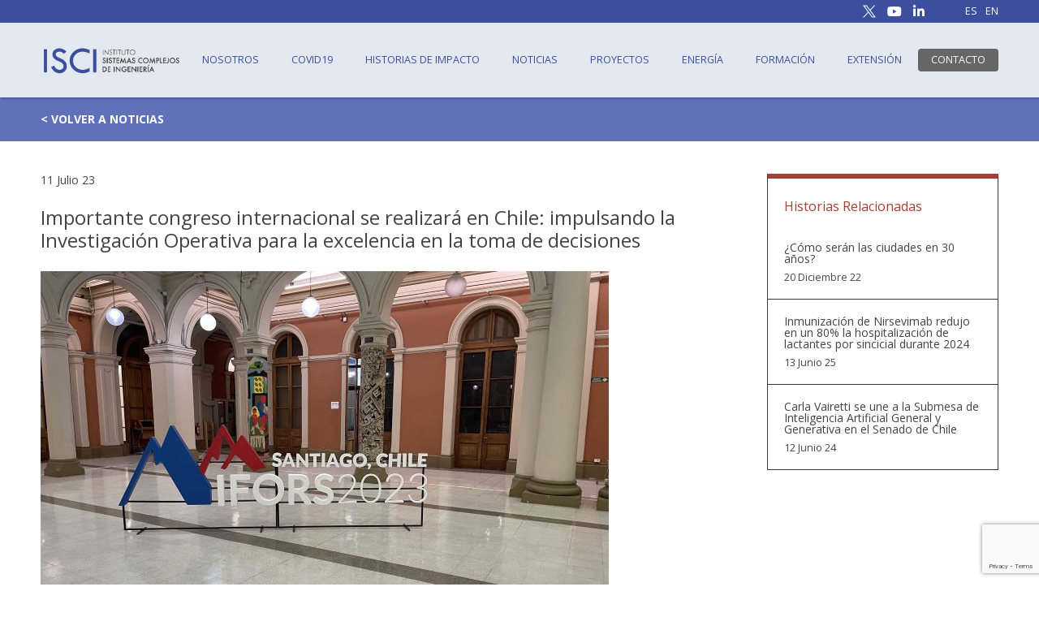

--- FILE ---
content_type: text/html; charset=UTF-8
request_url: https://isci.cl/importante-congreso-internacional-se-realizara-en-chile-impulsando-la-investigacion-operativa-para-la-excelencia-en-la-toma-de-decisiones-2/
body_size: 12837
content:
<!doctype html>
<html lang="es-CL" class="no-js">
	<head>
	<meta charset="UTF-8">
		<title>Importante congreso internacional se realizará en Chile: impulsando la Investigación Operativa para la excelencia en la toma de decisiones &#8212; ISCI : ISCI</title>
		<meta http-equiv="X-UA-Compatible" content="IE=edge,chrome=1">
		<meta name="viewport" content="width=device-width, initial-scale=1.0">
		<meta charset="UTF-8">

		<!-- FAVICONS -->
		<link rel="apple-touch-icon" sizes="180x180" href="https://isci.cl/wp-content/themes/isci-theme/img/icons/apple-touch-icon.png">
		<link rel="icon" type="image/png" sizes="32x32" href="https://isci.cl/wp-content/themes/isci-theme/img/icons/favicon-32x32.png">
		<link rel="icon" type="image/png" sizes="16x16" href="https://isci.cl/wp-content/themes/isci-theme/img/icons/favicon-16x16.png">
		<link rel="manifest" href="https://isci.cl/wp-content/themes/isci-theme/img/icons/manifest.json">
		<meta name="theme-color" content="#ffffff">

		<link href="https://fonts.googleapis.com/css?family=Libre+Baskerville:400,700|Open+Sans:400,600,700,800&display=swap" rel="stylesheet">

		<meta name='robots' content='index, follow, max-image-preview:large, max-snippet:-1, max-video-preview:-1' />

	<!-- This site is optimized with the Yoast SEO plugin v26.8 - https://yoast.com/product/yoast-seo-wordpress/ -->
	<link rel="canonical" href="https://isci.cl/importante-congreso-internacional-se-realizara-en-chile-impulsando-la-investigacion-operativa-para-la-excelencia-en-la-toma-de-decisiones-2/" />
	<meta property="og:locale" content="es_ES" />
	<meta property="og:type" content="article" />
	<meta property="og:title" content="Importante congreso internacional se realizará en Chile: impulsando la Investigación Operativa para la excelencia en la toma de decisiones &#8212; ISCI" />
	<meta property="og:description" content="El evento reunirá a destacados investigadores, académicos y profesionales de la Investigación Operativa de distintos lugares del mundo. IFORS es la Federación Internacional de Sociedades de Investigación Operacional, asociación mundial que reúne a más de 50 sociedades nacionales de diversos países, todas ellas sobre el tema de la Investigación Operacional (IO). “Ahora, ¿Qué es la" />
	<meta property="og:url" content="https://isci.cl/importante-congreso-internacional-se-realizara-en-chile-impulsando-la-investigacion-operativa-para-la-excelencia-en-la-toma-de-decisiones-2/" />
	<meta property="og:site_name" content="ISCI" />
	<meta property="article:published_time" content="2023-07-11T12:57:40+00:00" />
	<meta property="og:image" content="https://isci.cl/wp-content/uploads/2023/07/IMG_6491-scaled.jpg" />
	<meta property="og:image:width" content="2560" />
	<meta property="og:image:height" content="1920" />
	<meta property="og:image:type" content="image/jpeg" />
	<meta name="author" content="Pablo Paez" />
	<meta name="twitter:card" content="summary_large_image" />
	<meta name="twitter:label1" content="Escrito por" />
	<meta name="twitter:data1" content="Pablo Paez" />
	<meta name="twitter:label2" content="Tiempo estimado de lectura" />
	<meta name="twitter:data2" content="4 minutos" />
	<script type="application/ld+json" class="yoast-schema-graph">{"@context":"https://schema.org","@graph":[{"@type":"Article","@id":"https://isci.cl/importante-congreso-internacional-se-realizara-en-chile-impulsando-la-investigacion-operativa-para-la-excelencia-en-la-toma-de-decisiones-2/#article","isPartOf":{"@id":"https://isci.cl/importante-congreso-internacional-se-realizara-en-chile-impulsando-la-investigacion-operativa-para-la-excelencia-en-la-toma-de-decisiones-2/"},"author":{"name":"Pablo Paez","@id":"https://isci.cl/#/schema/person/8da849300f2b4b4804a54eb00c624ac0"},"headline":"Importante congreso internacional se realizará en Chile: impulsando la Investigación Operativa para la excelencia en la toma de decisiones","datePublished":"2023-07-11T12:57:40+00:00","mainEntityOfPage":{"@id":"https://isci.cl/importante-congreso-internacional-se-realizara-en-chile-impulsando-la-investigacion-operativa-para-la-excelencia-en-la-toma-de-decisiones-2/"},"wordCount":1029,"publisher":{"@id":"https://isci.cl/#organization"},"image":{"@id":"https://isci.cl/importante-congreso-internacional-se-realizara-en-chile-impulsando-la-investigacion-operativa-para-la-excelencia-en-la-toma-de-decisiones-2/#primaryimage"},"thumbnailUrl":"https://isci.cl/wp-content/uploads/2023/07/IMG_6491-scaled.jpg","articleSection":["Noticias"],"inLanguage":"es-CL"},{"@type":"WebPage","@id":"https://isci.cl/importante-congreso-internacional-se-realizara-en-chile-impulsando-la-investigacion-operativa-para-la-excelencia-en-la-toma-de-decisiones-2/","url":"https://isci.cl/importante-congreso-internacional-se-realizara-en-chile-impulsando-la-investigacion-operativa-para-la-excelencia-en-la-toma-de-decisiones-2/","name":"Importante congreso internacional se realizará en Chile: impulsando la Investigación Operativa para la excelencia en la toma de decisiones &#8212; ISCI","isPartOf":{"@id":"https://isci.cl/#website"},"primaryImageOfPage":{"@id":"https://isci.cl/importante-congreso-internacional-se-realizara-en-chile-impulsando-la-investigacion-operativa-para-la-excelencia-en-la-toma-de-decisiones-2/#primaryimage"},"image":{"@id":"https://isci.cl/importante-congreso-internacional-se-realizara-en-chile-impulsando-la-investigacion-operativa-para-la-excelencia-en-la-toma-de-decisiones-2/#primaryimage"},"thumbnailUrl":"https://isci.cl/wp-content/uploads/2023/07/IMG_6491-scaled.jpg","datePublished":"2023-07-11T12:57:40+00:00","breadcrumb":{"@id":"https://isci.cl/importante-congreso-internacional-se-realizara-en-chile-impulsando-la-investigacion-operativa-para-la-excelencia-en-la-toma-de-decisiones-2/#breadcrumb"},"inLanguage":"es-CL","potentialAction":[{"@type":"ReadAction","target":["https://isci.cl/importante-congreso-internacional-se-realizara-en-chile-impulsando-la-investigacion-operativa-para-la-excelencia-en-la-toma-de-decisiones-2/"]}]},{"@type":"ImageObject","inLanguage":"es-CL","@id":"https://isci.cl/importante-congreso-internacional-se-realizara-en-chile-impulsando-la-investigacion-operativa-para-la-excelencia-en-la-toma-de-decisiones-2/#primaryimage","url":"https://isci.cl/wp-content/uploads/2023/07/IMG_6491-scaled.jpg","contentUrl":"https://isci.cl/wp-content/uploads/2023/07/IMG_6491-scaled.jpg","width":2560,"height":1920},{"@type":"BreadcrumbList","@id":"https://isci.cl/importante-congreso-internacional-se-realizara-en-chile-impulsando-la-investigacion-operativa-para-la-excelencia-en-la-toma-de-decisiones-2/#breadcrumb","itemListElement":[{"@type":"ListItem","position":1,"name":"Home","item":"https://isci.cl/"},{"@type":"ListItem","position":2,"name":"Importante congreso internacional se realizará en Chile: impulsando la Investigación Operativa para la excelencia en la toma de decisiones"}]},{"@type":"WebSite","@id":"https://isci.cl/#website","url":"https://isci.cl/","name":"ISCI","description":"Instituto Sistemas Complejos de Ingeniería","publisher":{"@id":"https://isci.cl/#organization"},"potentialAction":[{"@type":"SearchAction","target":{"@type":"EntryPoint","urlTemplate":"https://isci.cl/?s={search_term_string}"},"query-input":{"@type":"PropertyValueSpecification","valueRequired":true,"valueName":"search_term_string"}}],"inLanguage":"es-CL"},{"@type":"Organization","@id":"https://isci.cl/#organization","name":"ISCI","url":"https://isci.cl/","logo":{"@type":"ImageObject","inLanguage":"es-CL","@id":"https://isci.cl/#/schema/logo/image/","url":"https://isci.cl/wp-content/uploads/2019/12/logo_isci.png","contentUrl":"https://isci.cl/wp-content/uploads/2019/12/logo_isci.png","width":1026,"height":483,"caption":"ISCI"},"image":{"@id":"https://isci.cl/#/schema/logo/image/"}},{"@type":"Person","@id":"https://isci.cl/#/schema/person/8da849300f2b4b4804a54eb00c624ac0","name":"Pablo Paez","image":{"@type":"ImageObject","inLanguage":"es-CL","@id":"https://isci.cl/#/schema/person/image/","url":"https://secure.gravatar.com/avatar/37b5d658caa0bdcc7df0ccb5c08ce0242cde3260c93cb8a1c063a9757133ed60?s=96&d=mm&r=g","contentUrl":"https://secure.gravatar.com/avatar/37b5d658caa0bdcc7df0ccb5c08ce0242cde3260c93cb8a1c063a9757133ed60?s=96&d=mm&r=g","caption":"Pablo Paez"}}]}</script>
	<!-- / Yoast SEO plugin. -->


<link rel="alternate" title="oEmbed (JSON)" type="application/json+oembed" href="https://isci.cl/wp-json/oembed/1.0/embed?url=https%3A%2F%2Fisci.cl%2Fimportante-congreso-internacional-se-realizara-en-chile-impulsando-la-investigacion-operativa-para-la-excelencia-en-la-toma-de-decisiones-2%2F" />
<link rel="alternate" title="oEmbed (XML)" type="text/xml+oembed" href="https://isci.cl/wp-json/oembed/1.0/embed?url=https%3A%2F%2Fisci.cl%2Fimportante-congreso-internacional-se-realizara-en-chile-impulsando-la-investigacion-operativa-para-la-excelencia-en-la-toma-de-decisiones-2%2F&#038;format=xml" />
<style id='wp-emoji-styles-inline-css' type='text/css'>

	img.wp-smiley, img.emoji {
		display: inline !important;
		border: none !important;
		box-shadow: none !important;
		height: 1em !important;
		width: 1em !important;
		margin: 0 0.07em !important;
		vertical-align: -0.1em !important;
		background: none !important;
		padding: 0 !important;
	}
/*# sourceURL=wp-emoji-styles-inline-css */
</style>
<style id='wp-block-library-inline-css' type='text/css'>
:root{--wp-block-synced-color:#7a00df;--wp-block-synced-color--rgb:122,0,223;--wp-bound-block-color:var(--wp-block-synced-color);--wp-editor-canvas-background:#ddd;--wp-admin-theme-color:#007cba;--wp-admin-theme-color--rgb:0,124,186;--wp-admin-theme-color-darker-10:#006ba1;--wp-admin-theme-color-darker-10--rgb:0,107,160.5;--wp-admin-theme-color-darker-20:#005a87;--wp-admin-theme-color-darker-20--rgb:0,90,135;--wp-admin-border-width-focus:2px}@media (min-resolution:192dpi){:root{--wp-admin-border-width-focus:1.5px}}.wp-element-button{cursor:pointer}:root .has-very-light-gray-background-color{background-color:#eee}:root .has-very-dark-gray-background-color{background-color:#313131}:root .has-very-light-gray-color{color:#eee}:root .has-very-dark-gray-color{color:#313131}:root .has-vivid-green-cyan-to-vivid-cyan-blue-gradient-background{background:linear-gradient(135deg,#00d084,#0693e3)}:root .has-purple-crush-gradient-background{background:linear-gradient(135deg,#34e2e4,#4721fb 50%,#ab1dfe)}:root .has-hazy-dawn-gradient-background{background:linear-gradient(135deg,#faaca8,#dad0ec)}:root .has-subdued-olive-gradient-background{background:linear-gradient(135deg,#fafae1,#67a671)}:root .has-atomic-cream-gradient-background{background:linear-gradient(135deg,#fdd79a,#004a59)}:root .has-nightshade-gradient-background{background:linear-gradient(135deg,#330968,#31cdcf)}:root .has-midnight-gradient-background{background:linear-gradient(135deg,#020381,#2874fc)}:root{--wp--preset--font-size--normal:16px;--wp--preset--font-size--huge:42px}.has-regular-font-size{font-size:1em}.has-larger-font-size{font-size:2.625em}.has-normal-font-size{font-size:var(--wp--preset--font-size--normal)}.has-huge-font-size{font-size:var(--wp--preset--font-size--huge)}.has-text-align-center{text-align:center}.has-text-align-left{text-align:left}.has-text-align-right{text-align:right}.has-fit-text{white-space:nowrap!important}#end-resizable-editor-section{display:none}.aligncenter{clear:both}.items-justified-left{justify-content:flex-start}.items-justified-center{justify-content:center}.items-justified-right{justify-content:flex-end}.items-justified-space-between{justify-content:space-between}.screen-reader-text{border:0;clip-path:inset(50%);height:1px;margin:-1px;overflow:hidden;padding:0;position:absolute;width:1px;word-wrap:normal!important}.screen-reader-text:focus{background-color:#ddd;clip-path:none;color:#444;display:block;font-size:1em;height:auto;left:5px;line-height:normal;padding:15px 23px 14px;text-decoration:none;top:5px;width:auto;z-index:100000}html :where(.has-border-color){border-style:solid}html :where([style*=border-top-color]){border-top-style:solid}html :where([style*=border-right-color]){border-right-style:solid}html :where([style*=border-bottom-color]){border-bottom-style:solid}html :where([style*=border-left-color]){border-left-style:solid}html :where([style*=border-width]){border-style:solid}html :where([style*=border-top-width]){border-top-style:solid}html :where([style*=border-right-width]){border-right-style:solid}html :where([style*=border-bottom-width]){border-bottom-style:solid}html :where([style*=border-left-width]){border-left-style:solid}html :where(img[class*=wp-image-]){height:auto;max-width:100%}:where(figure){margin:0 0 1em}html :where(.is-position-sticky){--wp-admin--admin-bar--position-offset:var(--wp-admin--admin-bar--height,0px)}@media screen and (max-width:600px){html :where(.is-position-sticky){--wp-admin--admin-bar--position-offset:0px}}

/*# sourceURL=wp-block-library-inline-css */
</style><style id='wp-block-list-inline-css' type='text/css'>
ol,ul{box-sizing:border-box}:root :where(.wp-block-list.has-background){padding:1.25em 2.375em}
/*# sourceURL=https://isci.cl/wp-includes/blocks/list/style.min.css */
</style>
<style id='global-styles-inline-css' type='text/css'>
:root{--wp--preset--aspect-ratio--square: 1;--wp--preset--aspect-ratio--4-3: 4/3;--wp--preset--aspect-ratio--3-4: 3/4;--wp--preset--aspect-ratio--3-2: 3/2;--wp--preset--aspect-ratio--2-3: 2/3;--wp--preset--aspect-ratio--16-9: 16/9;--wp--preset--aspect-ratio--9-16: 9/16;--wp--preset--color--black: #000000;--wp--preset--color--cyan-bluish-gray: #abb8c3;--wp--preset--color--white: #ffffff;--wp--preset--color--pale-pink: #f78da7;--wp--preset--color--vivid-red: #cf2e2e;--wp--preset--color--luminous-vivid-orange: #ff6900;--wp--preset--color--luminous-vivid-amber: #fcb900;--wp--preset--color--light-green-cyan: #7bdcb5;--wp--preset--color--vivid-green-cyan: #00d084;--wp--preset--color--pale-cyan-blue: #8ed1fc;--wp--preset--color--vivid-cyan-blue: #0693e3;--wp--preset--color--vivid-purple: #9b51e0;--wp--preset--gradient--vivid-cyan-blue-to-vivid-purple: linear-gradient(135deg,rgb(6,147,227) 0%,rgb(155,81,224) 100%);--wp--preset--gradient--light-green-cyan-to-vivid-green-cyan: linear-gradient(135deg,rgb(122,220,180) 0%,rgb(0,208,130) 100%);--wp--preset--gradient--luminous-vivid-amber-to-luminous-vivid-orange: linear-gradient(135deg,rgb(252,185,0) 0%,rgb(255,105,0) 100%);--wp--preset--gradient--luminous-vivid-orange-to-vivid-red: linear-gradient(135deg,rgb(255,105,0) 0%,rgb(207,46,46) 100%);--wp--preset--gradient--very-light-gray-to-cyan-bluish-gray: linear-gradient(135deg,rgb(238,238,238) 0%,rgb(169,184,195) 100%);--wp--preset--gradient--cool-to-warm-spectrum: linear-gradient(135deg,rgb(74,234,220) 0%,rgb(151,120,209) 20%,rgb(207,42,186) 40%,rgb(238,44,130) 60%,rgb(251,105,98) 80%,rgb(254,248,76) 100%);--wp--preset--gradient--blush-light-purple: linear-gradient(135deg,rgb(255,206,236) 0%,rgb(152,150,240) 100%);--wp--preset--gradient--blush-bordeaux: linear-gradient(135deg,rgb(254,205,165) 0%,rgb(254,45,45) 50%,rgb(107,0,62) 100%);--wp--preset--gradient--luminous-dusk: linear-gradient(135deg,rgb(255,203,112) 0%,rgb(199,81,192) 50%,rgb(65,88,208) 100%);--wp--preset--gradient--pale-ocean: linear-gradient(135deg,rgb(255,245,203) 0%,rgb(182,227,212) 50%,rgb(51,167,181) 100%);--wp--preset--gradient--electric-grass: linear-gradient(135deg,rgb(202,248,128) 0%,rgb(113,206,126) 100%);--wp--preset--gradient--midnight: linear-gradient(135deg,rgb(2,3,129) 0%,rgb(40,116,252) 100%);--wp--preset--font-size--small: 13px;--wp--preset--font-size--medium: 20px;--wp--preset--font-size--large: 36px;--wp--preset--font-size--x-large: 42px;--wp--preset--spacing--20: 0.44rem;--wp--preset--spacing--30: 0.67rem;--wp--preset--spacing--40: 1rem;--wp--preset--spacing--50: 1.5rem;--wp--preset--spacing--60: 2.25rem;--wp--preset--spacing--70: 3.38rem;--wp--preset--spacing--80: 5.06rem;--wp--preset--shadow--natural: 6px 6px 9px rgba(0, 0, 0, 0.2);--wp--preset--shadow--deep: 12px 12px 50px rgba(0, 0, 0, 0.4);--wp--preset--shadow--sharp: 6px 6px 0px rgba(0, 0, 0, 0.2);--wp--preset--shadow--outlined: 6px 6px 0px -3px rgb(255, 255, 255), 6px 6px rgb(0, 0, 0);--wp--preset--shadow--crisp: 6px 6px 0px rgb(0, 0, 0);}:where(.is-layout-flex){gap: 0.5em;}:where(.is-layout-grid){gap: 0.5em;}body .is-layout-flex{display: flex;}.is-layout-flex{flex-wrap: wrap;align-items: center;}.is-layout-flex > :is(*, div){margin: 0;}body .is-layout-grid{display: grid;}.is-layout-grid > :is(*, div){margin: 0;}:where(.wp-block-columns.is-layout-flex){gap: 2em;}:where(.wp-block-columns.is-layout-grid){gap: 2em;}:where(.wp-block-post-template.is-layout-flex){gap: 1.25em;}:where(.wp-block-post-template.is-layout-grid){gap: 1.25em;}.has-black-color{color: var(--wp--preset--color--black) !important;}.has-cyan-bluish-gray-color{color: var(--wp--preset--color--cyan-bluish-gray) !important;}.has-white-color{color: var(--wp--preset--color--white) !important;}.has-pale-pink-color{color: var(--wp--preset--color--pale-pink) !important;}.has-vivid-red-color{color: var(--wp--preset--color--vivid-red) !important;}.has-luminous-vivid-orange-color{color: var(--wp--preset--color--luminous-vivid-orange) !important;}.has-luminous-vivid-amber-color{color: var(--wp--preset--color--luminous-vivid-amber) !important;}.has-light-green-cyan-color{color: var(--wp--preset--color--light-green-cyan) !important;}.has-vivid-green-cyan-color{color: var(--wp--preset--color--vivid-green-cyan) !important;}.has-pale-cyan-blue-color{color: var(--wp--preset--color--pale-cyan-blue) !important;}.has-vivid-cyan-blue-color{color: var(--wp--preset--color--vivid-cyan-blue) !important;}.has-vivid-purple-color{color: var(--wp--preset--color--vivid-purple) !important;}.has-black-background-color{background-color: var(--wp--preset--color--black) !important;}.has-cyan-bluish-gray-background-color{background-color: var(--wp--preset--color--cyan-bluish-gray) !important;}.has-white-background-color{background-color: var(--wp--preset--color--white) !important;}.has-pale-pink-background-color{background-color: var(--wp--preset--color--pale-pink) !important;}.has-vivid-red-background-color{background-color: var(--wp--preset--color--vivid-red) !important;}.has-luminous-vivid-orange-background-color{background-color: var(--wp--preset--color--luminous-vivid-orange) !important;}.has-luminous-vivid-amber-background-color{background-color: var(--wp--preset--color--luminous-vivid-amber) !important;}.has-light-green-cyan-background-color{background-color: var(--wp--preset--color--light-green-cyan) !important;}.has-vivid-green-cyan-background-color{background-color: var(--wp--preset--color--vivid-green-cyan) !important;}.has-pale-cyan-blue-background-color{background-color: var(--wp--preset--color--pale-cyan-blue) !important;}.has-vivid-cyan-blue-background-color{background-color: var(--wp--preset--color--vivid-cyan-blue) !important;}.has-vivid-purple-background-color{background-color: var(--wp--preset--color--vivid-purple) !important;}.has-black-border-color{border-color: var(--wp--preset--color--black) !important;}.has-cyan-bluish-gray-border-color{border-color: var(--wp--preset--color--cyan-bluish-gray) !important;}.has-white-border-color{border-color: var(--wp--preset--color--white) !important;}.has-pale-pink-border-color{border-color: var(--wp--preset--color--pale-pink) !important;}.has-vivid-red-border-color{border-color: var(--wp--preset--color--vivid-red) !important;}.has-luminous-vivid-orange-border-color{border-color: var(--wp--preset--color--luminous-vivid-orange) !important;}.has-luminous-vivid-amber-border-color{border-color: var(--wp--preset--color--luminous-vivid-amber) !important;}.has-light-green-cyan-border-color{border-color: var(--wp--preset--color--light-green-cyan) !important;}.has-vivid-green-cyan-border-color{border-color: var(--wp--preset--color--vivid-green-cyan) !important;}.has-pale-cyan-blue-border-color{border-color: var(--wp--preset--color--pale-cyan-blue) !important;}.has-vivid-cyan-blue-border-color{border-color: var(--wp--preset--color--vivid-cyan-blue) !important;}.has-vivid-purple-border-color{border-color: var(--wp--preset--color--vivid-purple) !important;}.has-vivid-cyan-blue-to-vivid-purple-gradient-background{background: var(--wp--preset--gradient--vivid-cyan-blue-to-vivid-purple) !important;}.has-light-green-cyan-to-vivid-green-cyan-gradient-background{background: var(--wp--preset--gradient--light-green-cyan-to-vivid-green-cyan) !important;}.has-luminous-vivid-amber-to-luminous-vivid-orange-gradient-background{background: var(--wp--preset--gradient--luminous-vivid-amber-to-luminous-vivid-orange) !important;}.has-luminous-vivid-orange-to-vivid-red-gradient-background{background: var(--wp--preset--gradient--luminous-vivid-orange-to-vivid-red) !important;}.has-very-light-gray-to-cyan-bluish-gray-gradient-background{background: var(--wp--preset--gradient--very-light-gray-to-cyan-bluish-gray) !important;}.has-cool-to-warm-spectrum-gradient-background{background: var(--wp--preset--gradient--cool-to-warm-spectrum) !important;}.has-blush-light-purple-gradient-background{background: var(--wp--preset--gradient--blush-light-purple) !important;}.has-blush-bordeaux-gradient-background{background: var(--wp--preset--gradient--blush-bordeaux) !important;}.has-luminous-dusk-gradient-background{background: var(--wp--preset--gradient--luminous-dusk) !important;}.has-pale-ocean-gradient-background{background: var(--wp--preset--gradient--pale-ocean) !important;}.has-electric-grass-gradient-background{background: var(--wp--preset--gradient--electric-grass) !important;}.has-midnight-gradient-background{background: var(--wp--preset--gradient--midnight) !important;}.has-small-font-size{font-size: var(--wp--preset--font-size--small) !important;}.has-medium-font-size{font-size: var(--wp--preset--font-size--medium) !important;}.has-large-font-size{font-size: var(--wp--preset--font-size--large) !important;}.has-x-large-font-size{font-size: var(--wp--preset--font-size--x-large) !important;}
/*# sourceURL=global-styles-inline-css */
</style>

<style id='classic-theme-styles-inline-css' type='text/css'>
/*! This file is auto-generated */
.wp-block-button__link{color:#fff;background-color:#32373c;border-radius:9999px;box-shadow:none;text-decoration:none;padding:calc(.667em + 2px) calc(1.333em + 2px);font-size:1.125em}.wp-block-file__button{background:#32373c;color:#fff;text-decoration:none}
/*# sourceURL=/wp-includes/css/classic-themes.min.css */
</style>
<link rel='stylesheet' id='contact-form-7-css' href='https://isci.cl/wp-content/plugins/contact-form-7/includes/css/styles.css?ver=6.1.4' media='all' />
<link rel='stylesheet' id='ctf_styles-css' href='https://isci.cl/wp-content/plugins/custom-twitter-feeds-pro/css/ctf-styles.css?ver=1.5.5' media='all' />
<link rel='stylesheet' id='covid-css' href='https://isci.cl/wp-content/themes/isci-theme/style.css?ver=3' media='all' />
<link rel='stylesheet' id='base-css' href='https://isci.cl/wp-content/themes/isci-theme/css/all.min.css?ver=1.0.1' media='all' />
<link rel='stylesheet' id='fontawesome-css' href='https://isci.cl/wp-content/themes/isci-theme/css/main.css?ver=1.0.3' media='all' />
<link rel='stylesheet' id='slick-css' href='https://isci.cl/wp-content/themes/isci-theme/css/lib/slick.css?ver=1.0.0' media='all' />
<link rel='stylesheet' id='wp-block-paragraph-css' href='https://isci.cl/wp-includes/blocks/paragraph/style.min.css?ver=6.9' media='all' />
<link rel='stylesheet' id='wp-block-quote-css' href='https://isci.cl/wp-includes/blocks/quote/style.min.css?ver=6.9' media='all' />
<link rel='stylesheet' id='wp-block-heading-css' href='https://isci.cl/wp-includes/blocks/heading/style.min.css?ver=6.9' media='all' />
<script type="text/javascript" src="https://isci.cl/wp-includes/js/jquery/jquery.min.js?ver=3.7.1" id="jquery-core-js"></script>
<script type="text/javascript" src="https://isci.cl/wp-includes/js/jquery/jquery-migrate.min.js?ver=3.4.1" id="jquery-migrate-js"></script>
<script type="text/javascript" src="https://isci.cl/wp-content/themes/isci-theme/js/lib/jquery-ui.min.js?ver=1.1.2" id="jqueryUi-js"></script>
<script type="text/javascript" src="https://isci.cl/wp-content/themes/isci-theme/js/lib/slick.min.js?ver=1.1.2" id="slick-js"></script>
<script type="text/javascript" src="https://isci.cl/wp-content/themes/isci-theme/js/scripts.js?ver=1.1.4" id="scripts-js"></script>
<link rel="https://api.w.org/" href="https://isci.cl/wp-json/" /><link rel="alternate" title="JSON" type="application/json" href="https://isci.cl/wp-json/wp/v2/posts/10612" /><!-- Custom Twitter Feeds CSS -->
<style type='text/css'>
.ctf-tweet-text{
line-height: 1.4;
word-wrap: break-word;
}

#ctf.ctf-masonry .ctf-item{
border-bottom:0px solid #000 !important; 
}

#ctf p.ctf-tweet-text{
margin: 0px 0px 10px 0px !important;
}
</style>
<link rel="icon" href="https://isci.cl/wp-content/uploads/2023/10/cropped-favicon-v2-32x32.png" sizes="32x32" />
<link rel="icon" href="https://isci.cl/wp-content/uploads/2023/10/cropped-favicon-v2-192x192.png" sizes="192x192" />
<link rel="apple-touch-icon" href="https://isci.cl/wp-content/uploads/2023/10/cropped-favicon-v2-180x180.png" />
<meta name="msapplication-TileImage" content="https://isci.cl/wp-content/uploads/2023/10/cropped-favicon-v2-270x270.png" />
		
		<script async src="https://analisis.indivisual.cl/script.js" data-website-id="1e052547-177c-4af4-9f97-7a7ee647a220"></script>
		
		<!-- Global site tag (gtag.js) - Google Analytics -->
		<script async src="https://www.googletagmanager.com/gtag/js?id=UA-80705397-2"></script>
		<script>
		  window.dataLayer = window.dataLayer || [];
		  function gtag(){dataLayer.push(arguments);}
		  gtag('js', new Date());

		  gtag('config', 'UA-80705397-2');
		</script>
		
		<!-- Google tag (gtag.js) -->
		<script async src="https://www.googletagmanager.com/gtag/js?id=G-ZRVY468FRB"></script>
		<script>
		  window.dataLayer = window.dataLayer || [];
		  function gtag(){dataLayer.push(arguments);}
		  gtag('js', new Date());

		  gtag('config', 'G-ZRVY468FRB');
		</script>

	</head>
	<body class="wp-singular post-template-default single single-post postid-10612 single-format-standard wp-theme-isci-theme importante-congreso-internacional-se-realizara-en-chile-impulsando-la-investigacion-operativa-para-la-excelencia-en-la-toma-de-decisiones-2">

	<!-- header -->
	<header>				
		<section class="topHeader">
			<div class="container">
				<div class="col">
					
				</div>
				<div class="col right">
					<div class="share">
  
      <a target="_blank" href="https://twitter.com/@centroISCI"><img src="https://isci.cl/wp-content/uploads/2024/09/twitter-x-16.png" style="vertical-align: top;"></a>
  
  
      <a target="_blank" href="https://www.youtube.com/channel/UChWYOukYm4reerYo9Ywceug"><i class="fab fa-youtube"></i></a>
  
      <a target="_blank" href="https://cl.linkedin.com/company/instituto-sistemas-complejos-de-ingeniería"><i class="fab fa-linkedin-in"></i></a>
  </div>					<div class="lang">
						<ul id="menu-idiomas" class="menu"><li id="menu-item-367-es" class="lang-item lang-item-6 lang-item-es current-lang lang-item-first menu-item menu-item-type-custom menu-item-object-custom menu-item-367-es"><a href="https://isci.cl/importante-congreso-internacional-se-realizara-en-chile-impulsando-la-investigacion-operativa-para-la-excelencia-en-la-toma-de-decisiones-2/" hreflang="es-CL" lang="es-CL">ES</a></li>
<li id="menu-item-367-en" class="lang-item lang-item-9 lang-item-en no-translation menu-item menu-item-type-custom menu-item-object-custom menu-item-367-en"><a href="https://isci.cl/en/" hreflang="en-US" lang="en-US">EN</a></li>
</ul>					</div>
				</div>
			</div>
		</section>
		<section class="mainHeader">
			<div class="container">
				<div class="col">
					<a href="https://isci.cl" class="logo" alt="ISCI">
						<img src="https://isci.cl/wp-content/uploads/2019/12/logo_1.png" alt="ISCI">
					</a>
				</div>
				<div class="col">
					<button id="menuMobile"><i class="fas fa-bars"></i></button>
					<nav id="mainMenu">
					<ul id="menu-menu" class="menu"><li id="menu-item-120" class="menu-item menu-item-type-post_type menu-item-object-page menu-item-120"><a href="https://isci.cl/nosotros/">Nosotros</a></li>
<li id="menu-item-2237" class="menu-item menu-item-type-custom menu-item-object-custom menu-item-has-children menu-item-2237"><a href="https://isci.cl/edelman-prize/">COVID19</a>
<ul class="sub-menu">
	<li id="menu-item-2575" class="menu-item menu-item-type-custom menu-item-object-custom menu-item-2575"><a href="https://isci.cl/covid19/">NOTAS Y NOTICIAS</a></li>
</ul>
</li>
<li id="menu-item-17" class="menu-item menu-item-type-post_type_archive menu-item-object-historias_de_impacto menu-item-17"><a href="https://isci.cl/historias_de_impacto/">Historias de Impacto</a></li>
<li id="menu-item-20" class="menu-item menu-item-type-taxonomy menu-item-object-category current-post-ancestor current-menu-parent current-post-parent menu-item-20"><a href="https://isci.cl/category/noticias/">Noticias</a></li>
<li id="menu-item-8569" class="menu-item menu-item-type-custom menu-item-object-custom menu-item-has-children menu-item-8569"><a href="#">Proyectos</a>
<ul class="sub-menu">
	<li id="menu-item-8628" class="menu-item menu-item-type-post_type menu-item-object-page menu-item-8628"><a href="https://isci.cl/biomonitor/">Biomonitor</a></li>
</ul>
</li>
<li id="menu-item-18080" class="menu-item menu-item-type-custom menu-item-object-custom menu-item-18080"><a href="https://integraci-n-energ-tica-en-am-rica-latina-819069626071.us-west1.run.app/">Energía</a></li>
<li id="menu-item-29" class="menu-item menu-item-type-post_type menu-item-object-page menu-item-29"><a href="https://isci.cl/formacion/">Formación</a></li>
<li id="menu-item-31" class="menu-item menu-item-type-custom menu-item-object-custom menu-item-has-children menu-item-31"><a href="#">Extensión</a>
<ul class="sub-menu">
	<li id="menu-item-39" class="menu-item menu-item-type-custom menu-item-object-custom menu-item-39"><a href="http://www.comunidadingenio.cl/">Comunidad InGenio</a></li>
</ul>
</li>
<li id="menu-item-16" class="menu-item menu-item-type-post_type menu-item-object-page menu-item-16"><a href="https://isci.cl/contacto/">Contacto</a></li>
</ul>					</nav>
				</div>
			</div>
		</section>
	</header>
	<!-- /header -->
	<main role="main" class="page">

		
    <section class="menuPage bgBlueOp">
  <div class="container mp20">
    <a class="link" href="https://isci.cl/category/noticias">< VOLVER A NOTICIAS</a>
  </div>
</section>
		<section class="block p40 mp20 cols col-3-1 gap-40 container">
			
			<article>
				<div class="date">11 Julio 23</div>
				<h1 class="titlePost fz24 fwn">Importante congreso internacional se realizará en Chile: impulsando la Investigación Operativa para la excelencia en la toma de decisiones</h1>

									<img src="https://isci.cl/wp-content/uploads/2023/07/IMG_6491-700x525.jpg" class="attachment-large size-large wp-post-image" alt="" decoding="async" fetchpriority="high" srcset="https://isci.cl/wp-content/uploads/2023/07/IMG_6491-700x525.jpg 700w, https://isci.cl/wp-content/uploads/2023/07/IMG_6491-250x188.jpg 250w, https://isci.cl/wp-content/uploads/2023/07/IMG_6491-768x576.jpg 768w, https://isci.cl/wp-content/uploads/2023/07/IMG_6491-1536x1152.jpg 1536w, https://isci.cl/wp-content/uploads/2023/07/IMG_6491-2048x1536.jpg 2048w, https://isci.cl/wp-content/uploads/2023/07/IMG_6491-120x90.jpg 120w" sizes="(max-width: 700px) 100vw, 700px" />				
				
<p>El evento reunirá a destacados investigadores, académicos y profesionales de la Investigación Operativa de distintos lugares del mundo.</p>



<p>IFORS es la Federación Internacional de Sociedades de Investigación Operacional, asociación mundial que reúne a más de 50 sociedades nacionales de diversos países, todas ellas sobre el tema de la Investigación Operacional (IO). “Ahora, ¿Qué es la IO? En pocas palabras, es una disciplina científica que hace uso de modelos matemáticos para apoyar la toma de decisiones en problemas complejos. Es lo que hoy muchos llaman “analítica” (analytics) y recurre a muchas herramientas que vienen de las Ciencias de Datos, la optimización, las matemáticas aplicadas, etc. Se mezcla con las disciplinas de las Ciencias de la Gestión, por supuesto, y está presente en todo lo que involucra problemas complejos donde se deben tomar decisiones y asignar recursos escasos: las empresas, los gobiernos, etc.”, señala Jorge Vera, co-chair de la conferencia, profesor del Departamento de Ingeniería Industrial y de Sistemas de la Pontificia Universidad Católica de Chile.</p>



<p>La conferencia IFORS Chile 2023 brindará una plataforma única para el intercambio de conocimientos, la presentación de investigaciones de vanguardia y el debate sobre los avances más recientes en el campo de la Investigación Operativa. En palabras de Susan Mondschein, Presidenta de ICHIO, investigadora del Instituto Sistemas Complejos de Ingeniería, ISCI, y académica del Departamento de Ingeniería Industrial, DII, Universidad de Chile: “La conferencia trianual de IFORS cumple un papel esencial al congregar a la comunidad académica proporcionando un espacio propicio para intercambiar conocimientos, fomentar la colaboración y aplicar la Investigación Operativa de manera práctica en diversas áreas del desarrollo nacional e internacional. Tenemos patrocinantes privados como Concha y Toro, Arauco, Collahuasi&nbsp;y CMPC, entre otros.”</p>



<p>Los participantes tendrán la oportunidad de explorar nuevas tendencias, aplicaciones innovadoras y mejores prácticas que están transformando la forma en son abordados los desafíos complejos en diversos sectores.</p>



<p>El programa de la conferencia incluirá una amplia gama de sesiones plenarias, mesas redondas y presentaciones técnicas que abordarán temas clave como optimización, planificación de la cadena de suministro, gestión de operaciones, análisis de datos, simulación y toma de decisiones bajo incertidumbre.</p>



<p>IFORS Chile 2023 contará con la participación de reconocidos expertos nacionales e internacionales en Investigación Operativa, quienes compartirán su experiencia y conocimientos de vanguardia. Los asistentes tendrán la oportunidad de interactuar con los líderes del campo, establecer contactos profesionales y explorar posibles colaboraciones en proyectos de investigación y aplicaciones prácticas.</p>



<p>Como rescata Andrés Weintraub, conferencista plenario de IFORS, investigador ISCI y académico de la Universidad de Chile: “Es importante el esfuerzo que ha hecho el país con la Universidad de Chile y Universidad Católica junto con ISCI, de hacer un congreso de nivel mundial con la exigencia que tiene, es una tarea no menor. IFORS se ha hecho en países desarrollados, las excepciones son Argentina, Brasil y Sudáfrica. Con nuestra participación en los 80’s comenzamos a hacernos conocidos junto a la aparición en congresos europeos y en Estados Unidos.”</p>



<p>IFORS 2023 recibirá a más de 900 personas que vienen de todo el mundo, hay 60 países representados en la conferencia. Los asistentes son investigadores en universidades, en la industria, estudiantes de postgrado, personas que están impulsando los temas de la analítica en todas partes. “Es una conferencia de gran volumen y se abarcan todos los temas de nuestra disciplina. Tenemos trabajos teóricos en el ámbito de la IA o de la Investigación de Operaciones y muchas presentaciones de trabajos aplicados en diferentes áreas como retail, recursos naturales, desastres naturales también y tecnologías para mejorar la salud y su gestión, entre muchas otras. Tenemos cerca de 30 presentaciones en paralelo en el congreso.”, añade Rafael Epstein, co-chair de IFORS, investigador del ISCI y académico del DII la Universidad de Chile.</p>



<blockquote class="wp-block-quote is-layout-flow wp-block-quote-is-layout-flow">
<p>El Instituto Sistemas Complejos de Ingeniería, ISCI, juega un rol muy relevante como rescata Jorge Vera: “El ISCI ha dedicado buena parte de su investigación y desarrollo precisamente a los temas de esta conferencia. Los aportes que los investigadores y profesionales del instituto han hecho en la creación de mejores herramientas para abordar problemas complejos ha sido enorme y es reconocida a nivel internacional. Muchos de los investigadores del ISCI están, de hecho, participando en la conferencia, mostrando sus trabajos y los aportes que han hecho.”</p>
</blockquote>



<p>Concluye Rafael Epstein: “La actividad de investigación del ISCI está en el centro de lo que realizan las sociedades científicas asociadas a IFORS. Es una suerte tener un instituto tan activo en estas disciplinas porque nos permitió abordar la realización de la conferencia con su apoyo. Es muy posible que sin el ISCI no habría sido posible postular u organizar un evento de esta envergadura.”</p>



<p>Finalmente, como una externalidad positiva, estos congresos internacionales estimulan también el extender el conocimiento de Chile en el extranjero, así como el turismo local.</p>



<h3 class="wp-block-heading">Actividades<strong>&nbsp;</strong></h3>



<ul class="wp-block-list">
<li>Organización de conferencias: IFORS organiza conferencias internacionales en IO y áreas</li>



<li>Publicaciones: IFORS publica la revista “International Transactions in Operational Research” (ITOR), que es una publicación científica revisada por pares que cubre investigaciones y avances en IO. También publica libros y actas de conferencias.</li>



<li>Cooperación y colaboración: IFORS promueve la cooperación y el intercambio de conocimientos entre sociedades nacionales y regionales de Facilita la colaboración en proyectos de investigación, programas educativos y actividades de divulgación.</li>



<li>Establecimiento de estándares: IFORS trabaja para establecer estándares éticos y de calidad en el campo de la IO.</li>



<li>Apoyo a la educación y la formación: IFORS se dedica a promover la educación y la formación en IO. Proporciona becas, subvenciones y apoyo para programas educativos y actividades de desarrollo profesional.</li>
</ul>



<p>Fuente: <a href="https://radio.uchile.cl/2023/07/10/importante-congreso-internacional-se-realizara-en-chile-impulsando-la-investigacion-operativa-para-la-excelencia-en-la-toma-de-decisiones/">Radio.uchile.cl</a></p>
			</article>
			
			<aside>  
  <div class="block related">
    <h3 class="redTxt fwn fz16">Historias Relacionadas</h3>
    <ul>    
      
      <li>
        <a href="https://isci.cl/como-seran-las-ciudades-en-30-anos/">¿Cómo serán las ciudades en 30 años?</a>
        <p>20 Diciembre 22</p>
      </li>

      
      <li>
        <a href="https://isci.cl/inmunizacion-de-nirsevimab-redujo-en-un-80-la-hospitalizacion-de-lactantes-por-sincicial-durante-2024/">Inmunización de Nirsevimab redujo en un 80% la hospitalización de lactantes por sincicial durante 2024</a>
        <p>13 Junio 25</p>
      </li>

      
      <li>
        <a href="https://isci.cl/carla-vairetti-se-une-a-la-submesa-de-inteligencia-artificial-general-y-generativa-en-el-senado-de-chile-2/">Carla Vairetti se une a la Submesa de Inteligencia Artificial General y Generativa en el Senado de Chile</a>
        <p>12 Junio 24</p>
      </li>

                
    </ul>
  </div>
</aside>		</section>

		
  </main>

		<!-- footer -->
		<footer>
			<section class="mainFooter">
				<div class="container">
					<div class="col">						
													
							<img width="120" height="56" src="https://isci.cl/wp-content/uploads/2020/01/logo-1-1.png" class="attachment-large size-large" alt="" decoding="async" loading="lazy" />							
												
						<div class="address">
															<p>República 695, Santiago Centro, Chile.<br />
+56 2 2689 4429<br />
+56 2 2689 4403<br />
<a href="#">contacto@isci.cl</a></p>
														
						</div>
					</div>
					<!-- <div class="col">
						<h2 class="title">
															Más Información													</h2>
															<ul id="menu-footer" class="menu"><li id="menu-item-185" class="menu-item menu-item-type-post_type menu-item-object-page menu-item-185"><a href="https://isci.cl/nosotros/">Nosotros</a></li>
<li id="menu-item-186" class="menu-item menu-item-type-post_type menu-item-object-page menu-item-186"><a href="https://isci.cl/eventos/">Eventos</a></li>
<li id="menu-item-187" class="menu-item menu-item-type-post_type menu-item-object-page menu-item-187"><a href="https://isci.cl/contacto/">Contacto</a></li>
</ul>													
					</div> -->

					<div class="col">
						<div class="row">
								<h2 class="title">
																	Institución Albergante																
								</h2>
							<div class="icons">							
																								<a target="_blank" href="http://ingenieria.uchile.cl/">
										<img src="https://isci.cl/wp-content/uploads/2019/12/logo-38.png" alt="">
									</a>	
																	<a target="_blank" href="https://www.uchile.cl/">
										<img src="https://isci.cl/wp-content/uploads/2019/12/logo-37.png" alt="">
									</a>	
																						</div>
						</div>
					</div>

					<div class="col">
						<div class="row">
								<h2 class="title">
																	Institución Asociada																
								</h2>
							<div class="icons">							
																								<a target="_blank" href="https://www.uc.cl/">
										<img src="https://isci.cl/wp-content/uploads/2021/11/UC-COLOR-01-v2.png" alt="">
									</a>	
																						</div>
						</div>
					</div>

					<div class="col">						
						<div class="row">
							<h2 class="title">
																	Patrocinador															</h2>
							<div class="icons">
																								<a target="_blank" href="https://www.anid.cl/">
										<img src="https://isci.cl/wp-content/uploads/2020/01/LogoANID.png" alt="">
									</a>	
																						</div>
						</div>
					</div>
				</div>
			</section>
			<section class="bottomFooter">
				<div class="container">
					<p><strong>Copyright 2026</strong> - Instituto Sistemas Complejos de Ingeniería - ISCI</p>
					<div class="share">
  
      <a target="_blank" href="https://twitter.com/@centroISCI"><img src="https://isci.cl/wp-content/uploads/2024/09/twitter-x-16.png" style="vertical-align: top;"></a>
  
  
      <a target="_blank" href="https://www.youtube.com/channel/UChWYOukYm4reerYo9Ywceug"><i class="fab fa-youtube"></i></a>
  
      <a target="_blank" href="https://cl.linkedin.com/company/instituto-sistemas-complejos-de-ingeniería"><i class="fab fa-linkedin-in"></i></a>
  </div>			</section>
		</footer>
		<!-- /footer -->

		<script type="speculationrules">
{"prefetch":[{"source":"document","where":{"and":[{"href_matches":"/*"},{"not":{"href_matches":["/wp-*.php","/wp-admin/*","/wp-content/uploads/*","/wp-content/*","/wp-content/plugins/*","/wp-content/themes/isci-theme/*","/*\\?(.+)"]}},{"not":{"selector_matches":"a[rel~=\"nofollow\"]"}},{"not":{"selector_matches":".no-prefetch, .no-prefetch a"}}]},"eagerness":"conservative"}]}
</script>
<script>function loadScript(a){var b=document.getElementsByTagName("head")[0],c=document.createElement("script");c.type="text/javascript",c.src="https://tracker.metricool.com/app/resources/be.js",c.onreadystatechange=a,c.onload=a,b.appendChild(c)}loadScript(function(){beTracker.t({hash:'b963fce24d6a6341bedecf8550a452fc'})})</script><script type="text/javascript" src="https://isci.cl/wp-includes/js/dist/hooks.min.js?ver=dd5603f07f9220ed27f1" id="wp-hooks-js"></script>
<script type="text/javascript" src="https://isci.cl/wp-includes/js/dist/i18n.min.js?ver=c26c3dc7bed366793375" id="wp-i18n-js"></script>
<script type="text/javascript" id="wp-i18n-js-after">
/* <![CDATA[ */
wp.i18n.setLocaleData( { 'text direction\u0004ltr': [ 'ltr' ] } );
//# sourceURL=wp-i18n-js-after
/* ]]> */
</script>
<script type="text/javascript" src="https://isci.cl/wp-content/plugins/contact-form-7/includes/swv/js/index.js?ver=6.1.4" id="swv-js"></script>
<script type="text/javascript" id="contact-form-7-js-translations">
/* <![CDATA[ */
( function( domain, translations ) {
	var localeData = translations.locale_data[ domain ] || translations.locale_data.messages;
	localeData[""].domain = domain;
	wp.i18n.setLocaleData( localeData, domain );
} )( "contact-form-7", {"translation-revision-date":"2025-11-28 00:03:05+0000","generator":"GlotPress\/4.0.3","domain":"messages","locale_data":{"messages":{"":{"domain":"messages","plural-forms":"nplurals=2; plural=n != 1;","lang":"es_CL"},"This contact form is placed in the wrong place.":["Este formulario de contacto est\u00e1 situado en el lugar incorrecto."],"Error:":["Error:"]}},"comment":{"reference":"includes\/js\/index.js"}} );
//# sourceURL=contact-form-7-js-translations
/* ]]> */
</script>
<script type="text/javascript" id="contact-form-7-js-before">
/* <![CDATA[ */
var wpcf7 = {
    "api": {
        "root": "https:\/\/isci.cl\/wp-json\/",
        "namespace": "contact-form-7\/v1"
    }
};
//# sourceURL=contact-form-7-js-before
/* ]]> */
</script>
<script type="text/javascript" src="https://isci.cl/wp-content/plugins/contact-form-7/includes/js/index.js?ver=6.1.4" id="contact-form-7-js"></script>
<script type="text/javascript" src="https://www.google.com/recaptcha/api.js?render=6LeWOscZAAAAAI20eIOQIfemFbVrQbZziX70BuAE&amp;ver=3.0" id="google-recaptcha-js"></script>
<script type="text/javascript" src="https://isci.cl/wp-includes/js/dist/vendor/wp-polyfill.min.js?ver=3.15.0" id="wp-polyfill-js"></script>
<script type="text/javascript" id="wpcf7-recaptcha-js-before">
/* <![CDATA[ */
var wpcf7_recaptcha = {
    "sitekey": "6LeWOscZAAAAAI20eIOQIfemFbVrQbZziX70BuAE",
    "actions": {
        "homepage": "homepage",
        "contactform": "contactform"
    }
};
//# sourceURL=wpcf7-recaptcha-js-before
/* ]]> */
</script>
<script type="text/javascript" src="https://isci.cl/wp-content/plugins/contact-form-7/modules/recaptcha/index.js?ver=6.1.4" id="wpcf7-recaptcha-js"></script>
<script id="wp-emoji-settings" type="application/json">
{"baseUrl":"https://s.w.org/images/core/emoji/17.0.2/72x72/","ext":".png","svgUrl":"https://s.w.org/images/core/emoji/17.0.2/svg/","svgExt":".svg","source":{"concatemoji":"https://isci.cl/wp-includes/js/wp-emoji-release.min.js?ver=6.9"}}
</script>
<script type="module">
/* <![CDATA[ */
/*! This file is auto-generated */
const a=JSON.parse(document.getElementById("wp-emoji-settings").textContent),o=(window._wpemojiSettings=a,"wpEmojiSettingsSupports"),s=["flag","emoji"];function i(e){try{var t={supportTests:e,timestamp:(new Date).valueOf()};sessionStorage.setItem(o,JSON.stringify(t))}catch(e){}}function c(e,t,n){e.clearRect(0,0,e.canvas.width,e.canvas.height),e.fillText(t,0,0);t=new Uint32Array(e.getImageData(0,0,e.canvas.width,e.canvas.height).data);e.clearRect(0,0,e.canvas.width,e.canvas.height),e.fillText(n,0,0);const a=new Uint32Array(e.getImageData(0,0,e.canvas.width,e.canvas.height).data);return t.every((e,t)=>e===a[t])}function p(e,t){e.clearRect(0,0,e.canvas.width,e.canvas.height),e.fillText(t,0,0);var n=e.getImageData(16,16,1,1);for(let e=0;e<n.data.length;e++)if(0!==n.data[e])return!1;return!0}function u(e,t,n,a){switch(t){case"flag":return n(e,"\ud83c\udff3\ufe0f\u200d\u26a7\ufe0f","\ud83c\udff3\ufe0f\u200b\u26a7\ufe0f")?!1:!n(e,"\ud83c\udde8\ud83c\uddf6","\ud83c\udde8\u200b\ud83c\uddf6")&&!n(e,"\ud83c\udff4\udb40\udc67\udb40\udc62\udb40\udc65\udb40\udc6e\udb40\udc67\udb40\udc7f","\ud83c\udff4\u200b\udb40\udc67\u200b\udb40\udc62\u200b\udb40\udc65\u200b\udb40\udc6e\u200b\udb40\udc67\u200b\udb40\udc7f");case"emoji":return!a(e,"\ud83e\u1fac8")}return!1}function f(e,t,n,a){let r;const o=(r="undefined"!=typeof WorkerGlobalScope&&self instanceof WorkerGlobalScope?new OffscreenCanvas(300,150):document.createElement("canvas")).getContext("2d",{willReadFrequently:!0}),s=(o.textBaseline="top",o.font="600 32px Arial",{});return e.forEach(e=>{s[e]=t(o,e,n,a)}),s}function r(e){var t=document.createElement("script");t.src=e,t.defer=!0,document.head.appendChild(t)}a.supports={everything:!0,everythingExceptFlag:!0},new Promise(t=>{let n=function(){try{var e=JSON.parse(sessionStorage.getItem(o));if("object"==typeof e&&"number"==typeof e.timestamp&&(new Date).valueOf()<e.timestamp+604800&&"object"==typeof e.supportTests)return e.supportTests}catch(e){}return null}();if(!n){if("undefined"!=typeof Worker&&"undefined"!=typeof OffscreenCanvas&&"undefined"!=typeof URL&&URL.createObjectURL&&"undefined"!=typeof Blob)try{var e="postMessage("+f.toString()+"("+[JSON.stringify(s),u.toString(),c.toString(),p.toString()].join(",")+"));",a=new Blob([e],{type:"text/javascript"});const r=new Worker(URL.createObjectURL(a),{name:"wpTestEmojiSupports"});return void(r.onmessage=e=>{i(n=e.data),r.terminate(),t(n)})}catch(e){}i(n=f(s,u,c,p))}t(n)}).then(e=>{for(const n in e)a.supports[n]=e[n],a.supports.everything=a.supports.everything&&a.supports[n],"flag"!==n&&(a.supports.everythingExceptFlag=a.supports.everythingExceptFlag&&a.supports[n]);var t;a.supports.everythingExceptFlag=a.supports.everythingExceptFlag&&!a.supports.flag,a.supports.everything||((t=a.source||{}).concatemoji?r(t.concatemoji):t.wpemoji&&t.twemoji&&(r(t.twemoji),r(t.wpemoji)))});
//# sourceURL=https://isci.cl/wp-includes/js/wp-emoji-loader.min.js
/* ]]> */
</script>

	</body>
</html>

--- FILE ---
content_type: text/html; charset=utf-8
request_url: https://www.google.com/recaptcha/api2/anchor?ar=1&k=6LeWOscZAAAAAI20eIOQIfemFbVrQbZziX70BuAE&co=aHR0cHM6Ly9pc2NpLmNsOjQ0Mw..&hl=en&v=PoyoqOPhxBO7pBk68S4YbpHZ&size=invisible&anchor-ms=20000&execute-ms=30000&cb=xq40uxwvb2qk
body_size: 48971
content:
<!DOCTYPE HTML><html dir="ltr" lang="en"><head><meta http-equiv="Content-Type" content="text/html; charset=UTF-8">
<meta http-equiv="X-UA-Compatible" content="IE=edge">
<title>reCAPTCHA</title>
<style type="text/css">
/* cyrillic-ext */
@font-face {
  font-family: 'Roboto';
  font-style: normal;
  font-weight: 400;
  font-stretch: 100%;
  src: url(//fonts.gstatic.com/s/roboto/v48/KFO7CnqEu92Fr1ME7kSn66aGLdTylUAMa3GUBHMdazTgWw.woff2) format('woff2');
  unicode-range: U+0460-052F, U+1C80-1C8A, U+20B4, U+2DE0-2DFF, U+A640-A69F, U+FE2E-FE2F;
}
/* cyrillic */
@font-face {
  font-family: 'Roboto';
  font-style: normal;
  font-weight: 400;
  font-stretch: 100%;
  src: url(//fonts.gstatic.com/s/roboto/v48/KFO7CnqEu92Fr1ME7kSn66aGLdTylUAMa3iUBHMdazTgWw.woff2) format('woff2');
  unicode-range: U+0301, U+0400-045F, U+0490-0491, U+04B0-04B1, U+2116;
}
/* greek-ext */
@font-face {
  font-family: 'Roboto';
  font-style: normal;
  font-weight: 400;
  font-stretch: 100%;
  src: url(//fonts.gstatic.com/s/roboto/v48/KFO7CnqEu92Fr1ME7kSn66aGLdTylUAMa3CUBHMdazTgWw.woff2) format('woff2');
  unicode-range: U+1F00-1FFF;
}
/* greek */
@font-face {
  font-family: 'Roboto';
  font-style: normal;
  font-weight: 400;
  font-stretch: 100%;
  src: url(//fonts.gstatic.com/s/roboto/v48/KFO7CnqEu92Fr1ME7kSn66aGLdTylUAMa3-UBHMdazTgWw.woff2) format('woff2');
  unicode-range: U+0370-0377, U+037A-037F, U+0384-038A, U+038C, U+038E-03A1, U+03A3-03FF;
}
/* math */
@font-face {
  font-family: 'Roboto';
  font-style: normal;
  font-weight: 400;
  font-stretch: 100%;
  src: url(//fonts.gstatic.com/s/roboto/v48/KFO7CnqEu92Fr1ME7kSn66aGLdTylUAMawCUBHMdazTgWw.woff2) format('woff2');
  unicode-range: U+0302-0303, U+0305, U+0307-0308, U+0310, U+0312, U+0315, U+031A, U+0326-0327, U+032C, U+032F-0330, U+0332-0333, U+0338, U+033A, U+0346, U+034D, U+0391-03A1, U+03A3-03A9, U+03B1-03C9, U+03D1, U+03D5-03D6, U+03F0-03F1, U+03F4-03F5, U+2016-2017, U+2034-2038, U+203C, U+2040, U+2043, U+2047, U+2050, U+2057, U+205F, U+2070-2071, U+2074-208E, U+2090-209C, U+20D0-20DC, U+20E1, U+20E5-20EF, U+2100-2112, U+2114-2115, U+2117-2121, U+2123-214F, U+2190, U+2192, U+2194-21AE, U+21B0-21E5, U+21F1-21F2, U+21F4-2211, U+2213-2214, U+2216-22FF, U+2308-230B, U+2310, U+2319, U+231C-2321, U+2336-237A, U+237C, U+2395, U+239B-23B7, U+23D0, U+23DC-23E1, U+2474-2475, U+25AF, U+25B3, U+25B7, U+25BD, U+25C1, U+25CA, U+25CC, U+25FB, U+266D-266F, U+27C0-27FF, U+2900-2AFF, U+2B0E-2B11, U+2B30-2B4C, U+2BFE, U+3030, U+FF5B, U+FF5D, U+1D400-1D7FF, U+1EE00-1EEFF;
}
/* symbols */
@font-face {
  font-family: 'Roboto';
  font-style: normal;
  font-weight: 400;
  font-stretch: 100%;
  src: url(//fonts.gstatic.com/s/roboto/v48/KFO7CnqEu92Fr1ME7kSn66aGLdTylUAMaxKUBHMdazTgWw.woff2) format('woff2');
  unicode-range: U+0001-000C, U+000E-001F, U+007F-009F, U+20DD-20E0, U+20E2-20E4, U+2150-218F, U+2190, U+2192, U+2194-2199, U+21AF, U+21E6-21F0, U+21F3, U+2218-2219, U+2299, U+22C4-22C6, U+2300-243F, U+2440-244A, U+2460-24FF, U+25A0-27BF, U+2800-28FF, U+2921-2922, U+2981, U+29BF, U+29EB, U+2B00-2BFF, U+4DC0-4DFF, U+FFF9-FFFB, U+10140-1018E, U+10190-1019C, U+101A0, U+101D0-101FD, U+102E0-102FB, U+10E60-10E7E, U+1D2C0-1D2D3, U+1D2E0-1D37F, U+1F000-1F0FF, U+1F100-1F1AD, U+1F1E6-1F1FF, U+1F30D-1F30F, U+1F315, U+1F31C, U+1F31E, U+1F320-1F32C, U+1F336, U+1F378, U+1F37D, U+1F382, U+1F393-1F39F, U+1F3A7-1F3A8, U+1F3AC-1F3AF, U+1F3C2, U+1F3C4-1F3C6, U+1F3CA-1F3CE, U+1F3D4-1F3E0, U+1F3ED, U+1F3F1-1F3F3, U+1F3F5-1F3F7, U+1F408, U+1F415, U+1F41F, U+1F426, U+1F43F, U+1F441-1F442, U+1F444, U+1F446-1F449, U+1F44C-1F44E, U+1F453, U+1F46A, U+1F47D, U+1F4A3, U+1F4B0, U+1F4B3, U+1F4B9, U+1F4BB, U+1F4BF, U+1F4C8-1F4CB, U+1F4D6, U+1F4DA, U+1F4DF, U+1F4E3-1F4E6, U+1F4EA-1F4ED, U+1F4F7, U+1F4F9-1F4FB, U+1F4FD-1F4FE, U+1F503, U+1F507-1F50B, U+1F50D, U+1F512-1F513, U+1F53E-1F54A, U+1F54F-1F5FA, U+1F610, U+1F650-1F67F, U+1F687, U+1F68D, U+1F691, U+1F694, U+1F698, U+1F6AD, U+1F6B2, U+1F6B9-1F6BA, U+1F6BC, U+1F6C6-1F6CF, U+1F6D3-1F6D7, U+1F6E0-1F6EA, U+1F6F0-1F6F3, U+1F6F7-1F6FC, U+1F700-1F7FF, U+1F800-1F80B, U+1F810-1F847, U+1F850-1F859, U+1F860-1F887, U+1F890-1F8AD, U+1F8B0-1F8BB, U+1F8C0-1F8C1, U+1F900-1F90B, U+1F93B, U+1F946, U+1F984, U+1F996, U+1F9E9, U+1FA00-1FA6F, U+1FA70-1FA7C, U+1FA80-1FA89, U+1FA8F-1FAC6, U+1FACE-1FADC, U+1FADF-1FAE9, U+1FAF0-1FAF8, U+1FB00-1FBFF;
}
/* vietnamese */
@font-face {
  font-family: 'Roboto';
  font-style: normal;
  font-weight: 400;
  font-stretch: 100%;
  src: url(//fonts.gstatic.com/s/roboto/v48/KFO7CnqEu92Fr1ME7kSn66aGLdTylUAMa3OUBHMdazTgWw.woff2) format('woff2');
  unicode-range: U+0102-0103, U+0110-0111, U+0128-0129, U+0168-0169, U+01A0-01A1, U+01AF-01B0, U+0300-0301, U+0303-0304, U+0308-0309, U+0323, U+0329, U+1EA0-1EF9, U+20AB;
}
/* latin-ext */
@font-face {
  font-family: 'Roboto';
  font-style: normal;
  font-weight: 400;
  font-stretch: 100%;
  src: url(//fonts.gstatic.com/s/roboto/v48/KFO7CnqEu92Fr1ME7kSn66aGLdTylUAMa3KUBHMdazTgWw.woff2) format('woff2');
  unicode-range: U+0100-02BA, U+02BD-02C5, U+02C7-02CC, U+02CE-02D7, U+02DD-02FF, U+0304, U+0308, U+0329, U+1D00-1DBF, U+1E00-1E9F, U+1EF2-1EFF, U+2020, U+20A0-20AB, U+20AD-20C0, U+2113, U+2C60-2C7F, U+A720-A7FF;
}
/* latin */
@font-face {
  font-family: 'Roboto';
  font-style: normal;
  font-weight: 400;
  font-stretch: 100%;
  src: url(//fonts.gstatic.com/s/roboto/v48/KFO7CnqEu92Fr1ME7kSn66aGLdTylUAMa3yUBHMdazQ.woff2) format('woff2');
  unicode-range: U+0000-00FF, U+0131, U+0152-0153, U+02BB-02BC, U+02C6, U+02DA, U+02DC, U+0304, U+0308, U+0329, U+2000-206F, U+20AC, U+2122, U+2191, U+2193, U+2212, U+2215, U+FEFF, U+FFFD;
}
/* cyrillic-ext */
@font-face {
  font-family: 'Roboto';
  font-style: normal;
  font-weight: 500;
  font-stretch: 100%;
  src: url(//fonts.gstatic.com/s/roboto/v48/KFO7CnqEu92Fr1ME7kSn66aGLdTylUAMa3GUBHMdazTgWw.woff2) format('woff2');
  unicode-range: U+0460-052F, U+1C80-1C8A, U+20B4, U+2DE0-2DFF, U+A640-A69F, U+FE2E-FE2F;
}
/* cyrillic */
@font-face {
  font-family: 'Roboto';
  font-style: normal;
  font-weight: 500;
  font-stretch: 100%;
  src: url(//fonts.gstatic.com/s/roboto/v48/KFO7CnqEu92Fr1ME7kSn66aGLdTylUAMa3iUBHMdazTgWw.woff2) format('woff2');
  unicode-range: U+0301, U+0400-045F, U+0490-0491, U+04B0-04B1, U+2116;
}
/* greek-ext */
@font-face {
  font-family: 'Roboto';
  font-style: normal;
  font-weight: 500;
  font-stretch: 100%;
  src: url(//fonts.gstatic.com/s/roboto/v48/KFO7CnqEu92Fr1ME7kSn66aGLdTylUAMa3CUBHMdazTgWw.woff2) format('woff2');
  unicode-range: U+1F00-1FFF;
}
/* greek */
@font-face {
  font-family: 'Roboto';
  font-style: normal;
  font-weight: 500;
  font-stretch: 100%;
  src: url(//fonts.gstatic.com/s/roboto/v48/KFO7CnqEu92Fr1ME7kSn66aGLdTylUAMa3-UBHMdazTgWw.woff2) format('woff2');
  unicode-range: U+0370-0377, U+037A-037F, U+0384-038A, U+038C, U+038E-03A1, U+03A3-03FF;
}
/* math */
@font-face {
  font-family: 'Roboto';
  font-style: normal;
  font-weight: 500;
  font-stretch: 100%;
  src: url(//fonts.gstatic.com/s/roboto/v48/KFO7CnqEu92Fr1ME7kSn66aGLdTylUAMawCUBHMdazTgWw.woff2) format('woff2');
  unicode-range: U+0302-0303, U+0305, U+0307-0308, U+0310, U+0312, U+0315, U+031A, U+0326-0327, U+032C, U+032F-0330, U+0332-0333, U+0338, U+033A, U+0346, U+034D, U+0391-03A1, U+03A3-03A9, U+03B1-03C9, U+03D1, U+03D5-03D6, U+03F0-03F1, U+03F4-03F5, U+2016-2017, U+2034-2038, U+203C, U+2040, U+2043, U+2047, U+2050, U+2057, U+205F, U+2070-2071, U+2074-208E, U+2090-209C, U+20D0-20DC, U+20E1, U+20E5-20EF, U+2100-2112, U+2114-2115, U+2117-2121, U+2123-214F, U+2190, U+2192, U+2194-21AE, U+21B0-21E5, U+21F1-21F2, U+21F4-2211, U+2213-2214, U+2216-22FF, U+2308-230B, U+2310, U+2319, U+231C-2321, U+2336-237A, U+237C, U+2395, U+239B-23B7, U+23D0, U+23DC-23E1, U+2474-2475, U+25AF, U+25B3, U+25B7, U+25BD, U+25C1, U+25CA, U+25CC, U+25FB, U+266D-266F, U+27C0-27FF, U+2900-2AFF, U+2B0E-2B11, U+2B30-2B4C, U+2BFE, U+3030, U+FF5B, U+FF5D, U+1D400-1D7FF, U+1EE00-1EEFF;
}
/* symbols */
@font-face {
  font-family: 'Roboto';
  font-style: normal;
  font-weight: 500;
  font-stretch: 100%;
  src: url(//fonts.gstatic.com/s/roboto/v48/KFO7CnqEu92Fr1ME7kSn66aGLdTylUAMaxKUBHMdazTgWw.woff2) format('woff2');
  unicode-range: U+0001-000C, U+000E-001F, U+007F-009F, U+20DD-20E0, U+20E2-20E4, U+2150-218F, U+2190, U+2192, U+2194-2199, U+21AF, U+21E6-21F0, U+21F3, U+2218-2219, U+2299, U+22C4-22C6, U+2300-243F, U+2440-244A, U+2460-24FF, U+25A0-27BF, U+2800-28FF, U+2921-2922, U+2981, U+29BF, U+29EB, U+2B00-2BFF, U+4DC0-4DFF, U+FFF9-FFFB, U+10140-1018E, U+10190-1019C, U+101A0, U+101D0-101FD, U+102E0-102FB, U+10E60-10E7E, U+1D2C0-1D2D3, U+1D2E0-1D37F, U+1F000-1F0FF, U+1F100-1F1AD, U+1F1E6-1F1FF, U+1F30D-1F30F, U+1F315, U+1F31C, U+1F31E, U+1F320-1F32C, U+1F336, U+1F378, U+1F37D, U+1F382, U+1F393-1F39F, U+1F3A7-1F3A8, U+1F3AC-1F3AF, U+1F3C2, U+1F3C4-1F3C6, U+1F3CA-1F3CE, U+1F3D4-1F3E0, U+1F3ED, U+1F3F1-1F3F3, U+1F3F5-1F3F7, U+1F408, U+1F415, U+1F41F, U+1F426, U+1F43F, U+1F441-1F442, U+1F444, U+1F446-1F449, U+1F44C-1F44E, U+1F453, U+1F46A, U+1F47D, U+1F4A3, U+1F4B0, U+1F4B3, U+1F4B9, U+1F4BB, U+1F4BF, U+1F4C8-1F4CB, U+1F4D6, U+1F4DA, U+1F4DF, U+1F4E3-1F4E6, U+1F4EA-1F4ED, U+1F4F7, U+1F4F9-1F4FB, U+1F4FD-1F4FE, U+1F503, U+1F507-1F50B, U+1F50D, U+1F512-1F513, U+1F53E-1F54A, U+1F54F-1F5FA, U+1F610, U+1F650-1F67F, U+1F687, U+1F68D, U+1F691, U+1F694, U+1F698, U+1F6AD, U+1F6B2, U+1F6B9-1F6BA, U+1F6BC, U+1F6C6-1F6CF, U+1F6D3-1F6D7, U+1F6E0-1F6EA, U+1F6F0-1F6F3, U+1F6F7-1F6FC, U+1F700-1F7FF, U+1F800-1F80B, U+1F810-1F847, U+1F850-1F859, U+1F860-1F887, U+1F890-1F8AD, U+1F8B0-1F8BB, U+1F8C0-1F8C1, U+1F900-1F90B, U+1F93B, U+1F946, U+1F984, U+1F996, U+1F9E9, U+1FA00-1FA6F, U+1FA70-1FA7C, U+1FA80-1FA89, U+1FA8F-1FAC6, U+1FACE-1FADC, U+1FADF-1FAE9, U+1FAF0-1FAF8, U+1FB00-1FBFF;
}
/* vietnamese */
@font-face {
  font-family: 'Roboto';
  font-style: normal;
  font-weight: 500;
  font-stretch: 100%;
  src: url(//fonts.gstatic.com/s/roboto/v48/KFO7CnqEu92Fr1ME7kSn66aGLdTylUAMa3OUBHMdazTgWw.woff2) format('woff2');
  unicode-range: U+0102-0103, U+0110-0111, U+0128-0129, U+0168-0169, U+01A0-01A1, U+01AF-01B0, U+0300-0301, U+0303-0304, U+0308-0309, U+0323, U+0329, U+1EA0-1EF9, U+20AB;
}
/* latin-ext */
@font-face {
  font-family: 'Roboto';
  font-style: normal;
  font-weight: 500;
  font-stretch: 100%;
  src: url(//fonts.gstatic.com/s/roboto/v48/KFO7CnqEu92Fr1ME7kSn66aGLdTylUAMa3KUBHMdazTgWw.woff2) format('woff2');
  unicode-range: U+0100-02BA, U+02BD-02C5, U+02C7-02CC, U+02CE-02D7, U+02DD-02FF, U+0304, U+0308, U+0329, U+1D00-1DBF, U+1E00-1E9F, U+1EF2-1EFF, U+2020, U+20A0-20AB, U+20AD-20C0, U+2113, U+2C60-2C7F, U+A720-A7FF;
}
/* latin */
@font-face {
  font-family: 'Roboto';
  font-style: normal;
  font-weight: 500;
  font-stretch: 100%;
  src: url(//fonts.gstatic.com/s/roboto/v48/KFO7CnqEu92Fr1ME7kSn66aGLdTylUAMa3yUBHMdazQ.woff2) format('woff2');
  unicode-range: U+0000-00FF, U+0131, U+0152-0153, U+02BB-02BC, U+02C6, U+02DA, U+02DC, U+0304, U+0308, U+0329, U+2000-206F, U+20AC, U+2122, U+2191, U+2193, U+2212, U+2215, U+FEFF, U+FFFD;
}
/* cyrillic-ext */
@font-face {
  font-family: 'Roboto';
  font-style: normal;
  font-weight: 900;
  font-stretch: 100%;
  src: url(//fonts.gstatic.com/s/roboto/v48/KFO7CnqEu92Fr1ME7kSn66aGLdTylUAMa3GUBHMdazTgWw.woff2) format('woff2');
  unicode-range: U+0460-052F, U+1C80-1C8A, U+20B4, U+2DE0-2DFF, U+A640-A69F, U+FE2E-FE2F;
}
/* cyrillic */
@font-face {
  font-family: 'Roboto';
  font-style: normal;
  font-weight: 900;
  font-stretch: 100%;
  src: url(//fonts.gstatic.com/s/roboto/v48/KFO7CnqEu92Fr1ME7kSn66aGLdTylUAMa3iUBHMdazTgWw.woff2) format('woff2');
  unicode-range: U+0301, U+0400-045F, U+0490-0491, U+04B0-04B1, U+2116;
}
/* greek-ext */
@font-face {
  font-family: 'Roboto';
  font-style: normal;
  font-weight: 900;
  font-stretch: 100%;
  src: url(//fonts.gstatic.com/s/roboto/v48/KFO7CnqEu92Fr1ME7kSn66aGLdTylUAMa3CUBHMdazTgWw.woff2) format('woff2');
  unicode-range: U+1F00-1FFF;
}
/* greek */
@font-face {
  font-family: 'Roboto';
  font-style: normal;
  font-weight: 900;
  font-stretch: 100%;
  src: url(//fonts.gstatic.com/s/roboto/v48/KFO7CnqEu92Fr1ME7kSn66aGLdTylUAMa3-UBHMdazTgWw.woff2) format('woff2');
  unicode-range: U+0370-0377, U+037A-037F, U+0384-038A, U+038C, U+038E-03A1, U+03A3-03FF;
}
/* math */
@font-face {
  font-family: 'Roboto';
  font-style: normal;
  font-weight: 900;
  font-stretch: 100%;
  src: url(//fonts.gstatic.com/s/roboto/v48/KFO7CnqEu92Fr1ME7kSn66aGLdTylUAMawCUBHMdazTgWw.woff2) format('woff2');
  unicode-range: U+0302-0303, U+0305, U+0307-0308, U+0310, U+0312, U+0315, U+031A, U+0326-0327, U+032C, U+032F-0330, U+0332-0333, U+0338, U+033A, U+0346, U+034D, U+0391-03A1, U+03A3-03A9, U+03B1-03C9, U+03D1, U+03D5-03D6, U+03F0-03F1, U+03F4-03F5, U+2016-2017, U+2034-2038, U+203C, U+2040, U+2043, U+2047, U+2050, U+2057, U+205F, U+2070-2071, U+2074-208E, U+2090-209C, U+20D0-20DC, U+20E1, U+20E5-20EF, U+2100-2112, U+2114-2115, U+2117-2121, U+2123-214F, U+2190, U+2192, U+2194-21AE, U+21B0-21E5, U+21F1-21F2, U+21F4-2211, U+2213-2214, U+2216-22FF, U+2308-230B, U+2310, U+2319, U+231C-2321, U+2336-237A, U+237C, U+2395, U+239B-23B7, U+23D0, U+23DC-23E1, U+2474-2475, U+25AF, U+25B3, U+25B7, U+25BD, U+25C1, U+25CA, U+25CC, U+25FB, U+266D-266F, U+27C0-27FF, U+2900-2AFF, U+2B0E-2B11, U+2B30-2B4C, U+2BFE, U+3030, U+FF5B, U+FF5D, U+1D400-1D7FF, U+1EE00-1EEFF;
}
/* symbols */
@font-face {
  font-family: 'Roboto';
  font-style: normal;
  font-weight: 900;
  font-stretch: 100%;
  src: url(//fonts.gstatic.com/s/roboto/v48/KFO7CnqEu92Fr1ME7kSn66aGLdTylUAMaxKUBHMdazTgWw.woff2) format('woff2');
  unicode-range: U+0001-000C, U+000E-001F, U+007F-009F, U+20DD-20E0, U+20E2-20E4, U+2150-218F, U+2190, U+2192, U+2194-2199, U+21AF, U+21E6-21F0, U+21F3, U+2218-2219, U+2299, U+22C4-22C6, U+2300-243F, U+2440-244A, U+2460-24FF, U+25A0-27BF, U+2800-28FF, U+2921-2922, U+2981, U+29BF, U+29EB, U+2B00-2BFF, U+4DC0-4DFF, U+FFF9-FFFB, U+10140-1018E, U+10190-1019C, U+101A0, U+101D0-101FD, U+102E0-102FB, U+10E60-10E7E, U+1D2C0-1D2D3, U+1D2E0-1D37F, U+1F000-1F0FF, U+1F100-1F1AD, U+1F1E6-1F1FF, U+1F30D-1F30F, U+1F315, U+1F31C, U+1F31E, U+1F320-1F32C, U+1F336, U+1F378, U+1F37D, U+1F382, U+1F393-1F39F, U+1F3A7-1F3A8, U+1F3AC-1F3AF, U+1F3C2, U+1F3C4-1F3C6, U+1F3CA-1F3CE, U+1F3D4-1F3E0, U+1F3ED, U+1F3F1-1F3F3, U+1F3F5-1F3F7, U+1F408, U+1F415, U+1F41F, U+1F426, U+1F43F, U+1F441-1F442, U+1F444, U+1F446-1F449, U+1F44C-1F44E, U+1F453, U+1F46A, U+1F47D, U+1F4A3, U+1F4B0, U+1F4B3, U+1F4B9, U+1F4BB, U+1F4BF, U+1F4C8-1F4CB, U+1F4D6, U+1F4DA, U+1F4DF, U+1F4E3-1F4E6, U+1F4EA-1F4ED, U+1F4F7, U+1F4F9-1F4FB, U+1F4FD-1F4FE, U+1F503, U+1F507-1F50B, U+1F50D, U+1F512-1F513, U+1F53E-1F54A, U+1F54F-1F5FA, U+1F610, U+1F650-1F67F, U+1F687, U+1F68D, U+1F691, U+1F694, U+1F698, U+1F6AD, U+1F6B2, U+1F6B9-1F6BA, U+1F6BC, U+1F6C6-1F6CF, U+1F6D3-1F6D7, U+1F6E0-1F6EA, U+1F6F0-1F6F3, U+1F6F7-1F6FC, U+1F700-1F7FF, U+1F800-1F80B, U+1F810-1F847, U+1F850-1F859, U+1F860-1F887, U+1F890-1F8AD, U+1F8B0-1F8BB, U+1F8C0-1F8C1, U+1F900-1F90B, U+1F93B, U+1F946, U+1F984, U+1F996, U+1F9E9, U+1FA00-1FA6F, U+1FA70-1FA7C, U+1FA80-1FA89, U+1FA8F-1FAC6, U+1FACE-1FADC, U+1FADF-1FAE9, U+1FAF0-1FAF8, U+1FB00-1FBFF;
}
/* vietnamese */
@font-face {
  font-family: 'Roboto';
  font-style: normal;
  font-weight: 900;
  font-stretch: 100%;
  src: url(//fonts.gstatic.com/s/roboto/v48/KFO7CnqEu92Fr1ME7kSn66aGLdTylUAMa3OUBHMdazTgWw.woff2) format('woff2');
  unicode-range: U+0102-0103, U+0110-0111, U+0128-0129, U+0168-0169, U+01A0-01A1, U+01AF-01B0, U+0300-0301, U+0303-0304, U+0308-0309, U+0323, U+0329, U+1EA0-1EF9, U+20AB;
}
/* latin-ext */
@font-face {
  font-family: 'Roboto';
  font-style: normal;
  font-weight: 900;
  font-stretch: 100%;
  src: url(//fonts.gstatic.com/s/roboto/v48/KFO7CnqEu92Fr1ME7kSn66aGLdTylUAMa3KUBHMdazTgWw.woff2) format('woff2');
  unicode-range: U+0100-02BA, U+02BD-02C5, U+02C7-02CC, U+02CE-02D7, U+02DD-02FF, U+0304, U+0308, U+0329, U+1D00-1DBF, U+1E00-1E9F, U+1EF2-1EFF, U+2020, U+20A0-20AB, U+20AD-20C0, U+2113, U+2C60-2C7F, U+A720-A7FF;
}
/* latin */
@font-face {
  font-family: 'Roboto';
  font-style: normal;
  font-weight: 900;
  font-stretch: 100%;
  src: url(//fonts.gstatic.com/s/roboto/v48/KFO7CnqEu92Fr1ME7kSn66aGLdTylUAMa3yUBHMdazQ.woff2) format('woff2');
  unicode-range: U+0000-00FF, U+0131, U+0152-0153, U+02BB-02BC, U+02C6, U+02DA, U+02DC, U+0304, U+0308, U+0329, U+2000-206F, U+20AC, U+2122, U+2191, U+2193, U+2212, U+2215, U+FEFF, U+FFFD;
}

</style>
<link rel="stylesheet" type="text/css" href="https://www.gstatic.com/recaptcha/releases/PoyoqOPhxBO7pBk68S4YbpHZ/styles__ltr.css">
<script nonce="JDekd1MD18QAjcdzYFocWw" type="text/javascript">window['__recaptcha_api'] = 'https://www.google.com/recaptcha/api2/';</script>
<script type="text/javascript" src="https://www.gstatic.com/recaptcha/releases/PoyoqOPhxBO7pBk68S4YbpHZ/recaptcha__en.js" nonce="JDekd1MD18QAjcdzYFocWw">
      
    </script></head>
<body><div id="rc-anchor-alert" class="rc-anchor-alert"></div>
<input type="hidden" id="recaptcha-token" value="[base64]">
<script type="text/javascript" nonce="JDekd1MD18QAjcdzYFocWw">
      recaptcha.anchor.Main.init("[\x22ainput\x22,[\x22bgdata\x22,\x22\x22,\[base64]/[base64]/[base64]/ZyhXLGgpOnEoW04sMjEsbF0sVywwKSxoKSxmYWxzZSxmYWxzZSl9Y2F0Y2goayl7RygzNTgsVyk/[base64]/[base64]/[base64]/[base64]/[base64]/[base64]/[base64]/bmV3IEJbT10oRFswXSk6dz09Mj9uZXcgQltPXShEWzBdLERbMV0pOnc9PTM/bmV3IEJbT10oRFswXSxEWzFdLERbMl0pOnc9PTQ/[base64]/[base64]/[base64]/[base64]/[base64]\\u003d\x22,\[base64]\\u003d\\u003d\x22,\[base64]/Djx8NNsOsQlsPw4vCpmzCtsO9C2XCr1tnw4FFwpHCpsKBwqDCvsKnexrCrE/Cq8K+w47CgsO9asO3w7gYwpHCssK/Imo1UzI1I8KXwqXCpGvDnlTCpSsswo0TwoLClsOoMsKFGAHDj38Lb8ObwprCtUx+RGktwq7Crwh3w6heUW3DjSbCnXElGcKaw4HDsMK3w7o5JUrDoMOBwr7CksO/AsOhasO/f8KFw53DkFTDmADDscOxHsK6LA3CjgN2IMOrwrUjEMOYwoEsE8KKw5pOwpB1OMOuwqDDmcKpSTcQw5DDlsKvCzfDh1XClcOkETXDvBhWLU9Zw7nCnWbDniTDuQUNR1/DgxrChExFZiwjw4/[base64]/Cp0vCll3DlsOXw4UKRcK1fsKDJHTCsBcfw4TCv8O8wrBYw7XDjcKewq7DsFEeIcOOwqLCm8KJw7l/[base64]/CrgxIBMOsw7AOQwTCrMK1MWAQw6UrKMOSZCxkYsOUwqVOdsKowp/DoH3Ch8KYwq4Sw792fsOWw6Ujck8oATVyw6EEUSLDvlBcw57DlMKYVlEhY8KVOMOkLT5jwpzCkQNQYi9DJ8KVwqnDsBgAwr15w4J/RnzDk2DCisKvBsKWwqzCjMOywrHDo8OpDgfCusKbRR7CksOvw7AGwq3DtsOsw5hhesObwrV4w6YBwqvDqlMfwrdQTsOnwq0KPMOqw6TCmcObw7kfwqjDusOicsKjw614wo3CoDcoA8OAw4Adwr7Cm2PCrTrDs2gNw6hKTS7ChX/DjgYQwpzCnsODchhew7NCbGXCp8Oow5nCoxLCuyHDiDXDrcOgwp9nwqMUw4PCoyvChcKAZcOAw71LYC5sw60Lw6NJWWxLPcKvw4RewofDgS86w4LComHChw7ClG5/wpDDvsK7w6rDtTA8wog/[base64]/[base64]/DtcONOWJ/VWQjKcKnwoLDhnnCjMODw5XDkV/DicOAWwXDoSJ0woFaw7ZGwqLCnsK+wpciIsKnfwfCkmDCrD7CiD7DrHkNw63DvMKkGjY+w4MJRsOzwqYXUcOcbV1RVcOeI8O/RsOYwqPCrknCgm0aL8OeKhDCicKgwpbDjXpOwoxPKMO6I8O9w7fDqQ5Sw6TDhkh0w4XChMKbwqTDjMOQwr3Cp1LDohV1w7rCuzTCkMOQE1cZw7rDjsKbDGnCn8K/w7cgDkrDpnLClsKvwozCvjUZwoHCnzDCgcK+w7EkwpA9w7HDuC4sM8KNw43DvFAIFMOHRsKPKTzDlcKEcB7Ct8KTw5UNwo8gLT/[base64]/[base64]/DmB1Yw7ZGFMKjOsO8wphZcsKNMkEyw7TCggPDn8KHwog8ccK9Ij4JwrUowqEGXz3DpCZEw5M7w69aw5fCvGjCkHBCwovDiQk/[base64]/Ci8KfJsK8w6QSw5LCvH5dacO5UcOSw7fDusK4w5rDh8KDVsOEw5LCqTgVwqZiwpVKcxbDs0HDuAhTfj8uw6xCNcOXFMKqw7tiCMKVPcO3Qgo1w57Cv8KYw7/DqGbDpznDuFtzw4UJwpBpwqDCryQnwpbCmE9sN8KhwpZ6wrDCsMKew4MQwpMjIcKPUUrDnUt2McKbKi4kwpjCp8OmYsOQOUEsw7RTdcKSLcOHw6RAw5bCk8OyXwE1w7AZwofCoD/CmMOhfsOKGj7DtcO0woRTw74bw67DjUfDh0l2woQGEjzDtx8hH8OgwprDoFQTw5nDlMOCZmh9w7DClcOUw4LDoMKAdDdQw5UrwojCrBodbhPDgT/ClsORwozCiCYIAcOcDcKRwqTDs1fDqQHCo8O0fQo/w70/EzLDj8KSXMOBw4jCsH/CksKaw79+R3RMw7nCqcO3wpwWw53Cr0XDhTbDmURqw5nDisKBw7fDqMOYw6/CqhQQwrI3QMOCd3LCtxfCvVEGwoMpBGgcDMKqwrZKBXczYnDCjTLCgsK+HMKhb27CjAM9w45Mw5vCuUpBw7IbYz/Cr8Kewq96w5nCm8OiJ3gEwpfDisKqw75BJMOSw6tcw7bDisO5wpoEw7p4w7LChcOPcy/DkDjCjsO9bWVAwoJFBmbDqsKSB8K3w48/w7tdw7vDt8K3w41Iwo3CrcOlwrTCrXdAEC7Cn8KYwp3DkmZYw4FfwoHCn3l6wpXCsQnDgcK9w7Agw4rDpMK3w6BRZsOiXMOiw5HDv8OowrB4VH0/woxbw6vCoB3Ciz1UbjsRMnnCssKKCcKWwqZiFMO1fsKydhpPVcO5BhsgwoBAw4cBb8KVDsO5wqzCqVDDoBQqKsOlwpbClUxfJsKmDcKrVlNrwqzDgsOHRBzDm8K5w4BnexnDiMOvw55lccO/dynDvwMow5Mtw4DDlMOcf8KswrfCtMKBw6fDoHBbw6bCq8KeERjDhsOhw5lRbcK7HjM4AMKWQcOrw6zDkXBrGsOXdsO6w6nCihzCuMO+V8OhAAXCscKKIcKzw4wyQAQjb8OZE8OCw7/CtcKHwrNyasKJbMOBw7wQwrHDr8KkMnTDlw0AwoBcGVF0wr3DkH/CpcKSeXZHw5YLDA3Cn8ODwqnChcOqworCr8KgwqrDqAkRwr/Crl7CvcKtwo85TxbDvcOpwpPCucK9wrNLwpPDsDMSTEDDoDjCuFwKfHjCpgYewpLCgyYIAsOpJ1dFdMKvwr3DiMOKwqjCmhwpBcK3VsKGecOXwoA3AcODXcK/w7/DkhnCmcOSwqYFwqnCu2NAOD7ChMKMwpxAHDwSw5V/w6x6SsKvw4TChmsSw7s9DQzDusKmw4NOw5vDmsKKTcK4XglFMwZGe8O8wrrCo8KvajVkw4c/w57DvcOsw5U0w63Dtj47w7nCtyHDn2bCucK+woUIwpTCv8O6wpsXw6jDusOBw5DDucO6XsO0NUTDlkotwofDgcKQwpI9wpPDh8Olw592NxbDmsOaw4AnwqlCworCkklvw4MYwrbDtVB3woRwMFHCvsKow6cWdVhRwqrDjsOUGkkTHMK+w5s/w65hcCpxZsOWwqUtLFlqTxpXwqRCYsOqw5p+wqcVw4zCuMKMw6B0J8KsVk/Cr8ONw77ClsKOw5tcAMO4X8OIwpjDhh52J8Knw5TDrsKfwrs0wo/Dlw8fZMKtU38XPcOrw6k9OcOqdMO8BWbCu18eG8K3TDfDvMObCArCiMOFw6TCnsKkDcOZwqDDrEXCn8OMw4rDjDrDh2DCu8OyLcKxwpsRSiVUwqU0Ixgdw7LCucK9w5rDtcKowqLDhsKIwoN3e8O0wprCtsKmw5U/VHDChFZsIGUXw7kLw5FBwqrCk1bDgmUDTjfDgMOADWbCjSzCtcKVExvCtsKfw6DCp8KqDl5sLlpOJsKzw6IyHRHCqEJPw5XDpEBTw4UJwqvDqsO2C8Opw4HDncKHKVvCoMOHK8K+wrU5wqjDtsKsN3jDmic+w7nDlEYhFMKmbW1zw5DCm8Oaw7nDvsKMCFjCiDM/[base64]/[base64]/[base64]/cxE/w4Brw5nCs8K2w5LCrcKsLMOpwq5CwqUTZcOawpTCkU94TMOaEsOOwq5/LVTDk0/[base64]/CiAvCv23Ds2jDoQvDlsOew4ReFkbCgHQ9BsO2wqo4wqvDs8KXwpJvw7kzBcOjOsKQwphnG8KCwpTCvcKrwqlPw4Zpw7sawqVMXsOTwqZPNjHClwQ7wpHDll/Cn8OpwqdpS1/CgWVGwotfw6AhZ8OjM8O5woFhwoVyw6lnw51VZ3LCtzPDmjLCv2tgwovCqsKvT8O9wo7DlsK/wpDCrcOIwqjCtsOrw5zCrsOOTkpYXxVDwrDCg0lWMsOZY8OQMMOZw4IiwpjCuH97w7QRw55YwoxVOm4Fw55Rc3YKR8KTYcOcYWNyw5vCt8Kqw6zDp00iesODAR/CjMOLTsOFcHnDvcOew5saZ8Oac8KTwqEYfcOfLMKAw7MKwowYwrjDi8O2w4HCnjTDtsKJw6pyO8KHYMKDZ8KbVmfDhsO/[base64]/[base64]/[base64]/wqBzCyXDlMK/[base64]/[base64]/CkMKOw6HDrXfCpMOEwrbCjzbCm8Kpa8OmLkTCuR7Cl3/DhMODLlZvwobDrcKww4p5TgFuwpPDsj3DsMKfYRzCnMO3w6/CnsK8wpvChMKpwpcpwr7DpmfCnz/ChXzDnsKhcjbCkMK+QMOWccOkM3ltw5rCt2XDnFAUw4rCtcKlwoNVA8O/[base64]/DukVgw5VUXhY4UgRrdcKQwqjDuR/ChALDt8OcwrUtwoFxwpseTsKNVMOCw4JJODkVQlDDsVUbP8OXwoZTwpfCj8OpVcKfwqPCv8OIwoHCvMONJcKhwohRT8OhwqHDtMOpwpjDlsOFw7A0K8KLdcOGw6TDo8KJw7FnwrHDg8O5blA9OzIJw7NZYVc/w5Uhw5gkRFXCnMKBw5pOwrZdABTDh8OEVyzDkkQdwqnChcKldQ7DoyZSwoPDkMKPw7nDuMKzwrk3wp8COE0UE8Olw5PDhh7Ckylofi3DqMOEZcOSwqzDs8KDw6zCqsKlwpPClEp3woBHJ8KZfMOZw7/CoGscwocBYcKrbcOqw6/[base64]/DjsOpNXhOGlR0fsKdw5/Cn0BfB0Mqw6LCpsK9J8Kzw5lXTsOPCwUjH1TDv8KrCmbDliE4esO7w6DCp8KuTcKILcOVdV3DjcOZwp3ChgLDvn5TfMKiwqHDg8OSw75Bw58Cw7DCqHTDvD5bP8OKwqHCs8KGPRR8RcKrw6ZUwonDg1bCosK/f0cOw5IEwpxKdsKqRyopZ8OUc8Ogw7bCmBNzwrBbwrjCnGMawoEBw6DDj8KsdcKpw43DrQ96w60WLDwfwrbDv8Oiw4bDvMKlcW7Do13Cv8KJTQAWHlXCjcK+fsOYTz9BFiYYPFPDucORGFJLLn9pwrrDhADDpsKHw7pQw6TDu2gjwq8cwqxsV3zDicOeF8OSwo/Ch8KbU8OGT8OCCDleJhU8Bh1HwpDChzXCiVghZRbDtsKmYlnCt8OWP3HCtAR/[base64]/Dmyk6OS/Cg1BDZcKRIcOgw5rDvMO9wrRZwoNgF8O8VxLCkCnDjGHCn8KqIsOiwqJSIMO+H8O7wq7CiMK5KMOub8O1w7DCj39rUsKsVG/CsEjDtSfDuXgwwo4qLVHCosKbwqzCssOuO8KuLcOjO8KHTMOmKl1+wpUzSVF6wrHDu8OidiLDpsKkDMK0woIrwrsNasOUwrbDgsKYJMOLAxHDksKbXhxNSBLColYSw7hCwpfDrMKQQsOfdcKTwrlJwr0zImhLACbDocO6wpfDgsO/QlxnM8OXPgRTw4F4PVJlBcOrf8OMPC7DtyLCrAFewrXCn3PCml/CqmhMwppVY28JB8KeXMK1LTR/OjV/[base64]/YsK+LQHCs3Vgw4lXw7jDk8K8wr/CvMK1e8K7w4F7wrkAwqbCocKDfGZkHClmwrhswqAhwozCpsOGw73DqRrDrkLDhsK7LA/CusKgRcO7e8K9ZsKWUjrCucOiw5cnwpbCpXJqFQPCqsKJw5wPVMKdSGXCswDDtVk6wph2bj5NwrgaecOGPFnDqxLDicOMwqZ2wpcew5nCpU/DmcKFwpdEwqp9woBMwp80aDjCvsKiwoRvI8KaQcOEwqVIUCVcaAcPI8KJw7g0w6/ChVcewpXDq2o8JcKbDcKsIcKBX8K/[base64]/wrbDs8OcLMO+wrctTQFWwr1iChlQw6M1E8OOOSsYwpfDt8K3wp4cWMOwZcOUw5TCqsKFwrgjw7bDicK/XcKdwqjDuE7CswE/KsOaGjXCv3XClXs8YkjCv8KdwoUNw5hydsKBSCHCq8O9w5zDusOAZ1zDpcO1w5lHwp0pPgA3I8OHZ1FOwqDCvMOdXTIrGSRYAMKlWcO2BizDtB0qBcK7OMOlMFQ7w6zDj8KAbsOFw6J8el3DrmR8fk/DpcOWw6TCvg7Ckx3DjXfCo8OyJRB3T8KKESFywpg1wpbCl8ObEMK7HMKeIhBwwqnCknkRDcK1w5rCmcKPHsKXw5DCl8OcRmwiJcOZHMOXwrrCvnbCksK8cG3DrcOiYA/[base64]/CjmzDkcOALcODO3QIw7XDq33CsxbDlG9ow61ia8OAwpPDmUhww7JPwqQSaMO9wrIUGQLDgDHDhsK4wpVDEcKTw4gdw4Zmwr96w7RUwqc9w5/CuMK/MHTCmFdCw7Avwp/DoVDDm1Faw59ZwqN3w5cfwoTDrQEDbsOydcOsw6DCg8O2w4c+wr/Dp8OGw5DDp2lww6Yqw5/DsX3CoXHDjEnCilvCjsOvw5TDssOTX2d2wrA9w7/DiWfCpMKdwpPDnjNhJUDDgsOmHEsEQMKkWBwaw5nDnGLCiMKhNyjCg8OmO8KKw6LCjMO4wpTDscKiwqzDl1EGwoJ8A8Osw7RGwpUkworCryTDt8OecHzCp8OMdS/DksOKb2d9D8OTasKcwoHCvsOJw7fDsGgpAl/[base64]/[base64]/CkMKaw6c3w7sQPhdZwqLCpCTCm8Kbwp5Gw6osEcOZC8Kgw4k/w74Hw4DDuj7DucOJbiRnw47DtBPDljHCjnHCmHrDjD3ChcOVwqUAfsOhU15zfcORSsKcGix6JRzCrT7DqcOcw6rCsSxJwrkXd34Gw6Q9wpxtw7HCr0zCl39Hw7waW2nDhsK1w4/[base64]/CuQczQSIGO2/[base64]/Dg8OyLEbCicOTw7kkRkPCi8KcwohQw57CqHBiZlXDtADCnsOXWyrCicK4LX8+FsOsNMKbB8Ojwo8Kw5jChCltLsObQMOqJ8K/[base64]/DkT8nER1YKQfDl3TDtB7DhHHDuUxuaRUHTsKHAzPCvWLCiWbDtcKVw5zCt8O0DMK+wqI0L8OdEMOxwpDChCLCryFDJsKWw6tHMSR0H0UyEsKYW3LDuMKSw5Fiw7QPw6dOJynCmT7Cj8Omw7DCpFgXw6/[base64]/LhYVwqDCu8OeK8OzwqNHeCjCkmTCvMKTFg4Swqk5HsO2CRHDtMKWdR5ew5TDvcK+J2tWEsK2wrp4JhNmH8K4OQzCu13CjyxsRhvDgjsUwp9qwr09dy8ecAjDlMOww7YSY8OHJQp5C8KtY0BawqIUwp/Do2pCBmPDjxjDscKQP8KpwqDCqXttRMOZwoJcLMKyAiLDk1cROVgtJF/[base64]/[base64]/CpcK5CMOqw5M0w6vDksO4w49fM8ObNsOnw6bCnDViSTfDsyPCvF/DjMKfdMOTNDEBw7AsPVzCgcObNcK4w4s4wqUqw5klwqDDicKnwrTDpWo/GyzCkMOiw7fCtMO0wrnDmXNHwpBrwofCrlnCgMOeT8K8wp3Dh8KYRcOuU2IpIsOfwqnDugzDpcOCQMKuw7d3wooWwrnDrsOOw6LDnWPCl8KbK8KewpnDlcKiTMK7w4gGw6wMw6xGGsKEwqd2w7YWXVTCoW7DvcOYe8O/[base64]/CmDY6Q3NjwpwXworCqcK+w6kybsOLw7DCsh/CojzDiUTCm8OtwoBiw57DucOPcMOYZsKWwqgFwrM9LQ3DsMOSwpfCs8KhDUzDpsKgwovDijYww6wVwqslw55SUkBIw5rDp8KMViw+w4ZVcRFoKsKSSsOrwoI+TkfDucOIe3zCvkY4CMO8PjTCpsOiGMKBUT5lcF/DssK/ckNAw7XDownClcOhKBbDjcKHKFJBw49RwrMkw7YWw7dnQcOxJx3CisKBAMOHA1NpwqnDjyHClMOrw7xJw7IidsO9w4hMw7tcwobDp8OswqMaGGJ/w5nDlsKgYMK5VyDCuRFgwpLCjcOzw643XVsmwobDlsOOTU9awrPDlcO6RsKpw5/DuEdWQ1/Co8OzecKdw43DmhrDl8OZwrDCtMKUGlNxccK+woIpworCu8KNwq/CvRTCisKlwqwTc8Ofwq9gR8KywrtPBcO2KcKCw54uFsKyIsOCwo/DoXw8w6hwwoAuwrVcCcOyw4hRw4Uaw7JMwr7Cs8OWw75pGG3Do8K/wp0VUsKWw6ZGwpd4wqnDq0bCq2kswr/Dr8OIwrNrw7EMcMKVT8KXwrDCkAzCnAHDkTHDoMOrAsOxQcOeCsKkI8Kfw6BZw7/DusO2w4rCn8Oyw6fDnMOrUTotw65UccOQJGrDnsKubgrCp1wbC8KySsKkKcKsw6Eiw6ozw6hmw6ZDHFUicxXCsiAYwrPDvMO5XjLDmF/CkMOgw4M+wrvDoVnDrMOEIsKbPD4GAcOQacKWMiXDlFLDpktBZsKBw6fDncKFwpTDiT/[base64]/Dgx9FwrLCqsKXwoDDjMKMw4PDrMKJw7YEwqzDvh3CtcKTZ8Ovwqlsw5B6w4VeB8OaRW/CoRNyw5nCvMOmTXjCpzNqwoUiNcOSw6rDhlTCj8KCYQXDosKxa3/Dm8KzHQvChCbDimMiZcKLw6M7w5zDsyDCsMK+wr3DusKIW8OEwrVpw57DrcOJwpsHw7fCq8KuS8OVw4kLfMO9fxl8wqfCmcK8w7wzOVPDn23ChQcZfBJiw47ClMOjwpnCkMKfbsKJw5fDtl44OsKIw6h5wo7CqsKuOgzCvMKDwqnDmDAjw6/[base64]/[base64]/DpmnCmSvCh8Orwp0Yw5fDikPDrcOwUcOzWEjCm8OeH8KYeMOgw4Mkwqlzw5Uob2bDpWLDmibDkMOcX0VmAH/Dq20ywq19RSbCosOmRQo8asKQw4hIwqjCk2PCrsOaw6Bbw7jCk8Kvwr5lUsOfwoROwrfCpcOwc13CigXDkMOuwpE8VwvCnsOGOwvDgMO6QMKaQgJIeMKTwpfDscKoFQnDmMOewrI5R1rDtMOkLTPCgsK4VgXCocKowo5xwq/DjU3DliJuw7Y8DsOawolpw4lJCcOXfE4HTHY5UMOae28eccKyw7IOXDTDuUHCt1QgUDcXw7DCusK8bsKuw79jQsKMwqstVz7CvmDChUd0wp5sw6TCujfCv8KSw6vDsA3ChG/CqTk9HsOyVMKSwpYmaE3DsMK9NMK0wpLCjVUMw47DkcKQXTsnwoJlCMO1w4cMw6/CpxfDtXfCmmnDmAQlw70fIA3DtkfDjcKtw5sUdjHDsMK5aBwawqDDo8KJw5HDlj1JKcKmwrZRwrw3ZcONJsO7ecKywrc+NMOOGcKNTMO4wovCu8KRQg4tdzB7FQVnwol1woPDn8OqS8OiUQbDgsKSPE0yfcOMD8Okw5/CtcKpax5jw6fCgQ7Dn3TCk8Ohwp/DrhxFw6sTJDrCh3nCmcKMwr9ZHywneA7DhVzCk1/[base64]/ClFXDrQ3CrsOJb8KJOyF5SEfDgxHDnMKOLlteRBZlL2jChSxwXHlcw57CgcKpPcKWGCUtw6XDolzDuhfCn8OIw4DCvTUSTsOEwrQhVsK+WzPCpg3CnsKNwrYgwrnDhm7DucKpAHVcw6bDnsO5ScO3NsOYw4TDm23Cv00BcULDucOywp/DvcKuBXPDl8OiwozCjEVZXFrCscOgAsKfLXDDvsO1A8OPF1jDi8ObC8KSYQvDjsKcMcOZwqx0w7Jbw6XCn8OWBcKSw70Nw7hzemHCmsOwcMKDwoDCqMOyw5J/w6vCocKxZ2I1wofDhMOmwq9Uw5XDp8KTw6pCwr7CjWPCoVtwBkRbw4krw6zCgmXCrRLCpkx3MHcGasOmJMObwqzDlynDjzHDncOtO3szK8KYXDZiwpI5Qi54wrc6wpDDvMKQwrbDvcOHSndTw7XDlMKyw6Z7JMO6MwTCncKkwotCw5l8VT3ChcKlBGNGAj/DmhfDgA4Qw5AnwpQ4GcKPwrF+WMKWw6dfdMKGw4EYPn0gGzQnwpLCugQqd1PCpiRUIcKFSiQBJ0NjJRJ1CMOIw5bCusKhw6xxw780UcK8JcOQwq5lwqPDo8OOMRkiMH3DmMOJw6xMZcO6w67CihVXwp/DmkLCgMOtK8OWw6p0IBBpNDsewpFkJ1HDm8KJPMO5VcKjZsK2woLDqMOGbU1cFQPCgsOtTHLCj2zDjxMTw7ZuLsOowrZTw67CtFJIw5/DqcKfwqlDN8K1wonChmLDt8Ktw6JXXBEWwpbCp8OPwpHCk2UDeWYeN0LCpcKQwpLCosK4wrNZw7INw6LCocOYw7d0dETCvk/Du24Vc2vDpsKAFsOBG3Rbw5TDrG9tegTCucOnwp82JcOZMg1zH2VPw7ZAw4rCv8Ouw4vDohAvw6bCusOCw4jCkhU2Yg1gwq7Dh0l6wqwJM8KDWsOUczxbw5/CkcOqfhlJZybCq8O8QwvDtMOmfCgsUQExw7xVCwbDoMOvMMORwrplwpDCgMKZf0DDu0N8UHBbecKkwr/DiQPClcOqw6QbaU1gwq1CLMK2P8OXwqVvHVA7S8KvwqY9Old2OUvDmxbDpcObFcO0w4U+w5JNZ8OXw78fB8OKwowBNT/DscKTR8OCw63DjsOGworCrjvDtcOFw7N7G8OTeMO4fgzCpwfCkMKSFUDDksKKFcK/M2DDhsO4CBgBw5PDv8K3AsOzJ2TCmifDjcKSwrrDskkPU004wrsowqQowpbCk3rDu8Kdwo/DmTI0LSVOwrk0ACY4Xg7Dg8OOHMKoZENXA2XDisKnZgTDtcK/dBjCu8O/JsOowoYiwrAdWEjCicKkwobCk8OXw4zDo8O5wrPCusOZwoLCosOJRMOmQxTDqELCm8OKS8OMwrIAEwtCEQ3DnCMmUE3CoDQsw4E6fFp3BsKCwpXDgsKvw63CrXDDgCHCiWt4H8OAXsKMw5piIHrDmUsAw5wvw57Cmjh1w7nCqyTDllsNRm/DpHzDrGVaw5gCPsKAGcKwfnXDjMOpw4LChMK8woDCksOKWMOlOcORwo9tw47DjsKEwrdAwrXDvMKVVWLChTlsw5PDsyTDrF3CsMKhw6AVwq7CkTfDiAFtdsO3w7/DgcKNLxzCpsKEwogMw5PDlSXDmMO/L8O7woDDmMO/[base64]/DrExnw7oIw6rDs3Uuwpkgw7bCrlXCrBkLE2V+Z3p2wpLCp8OOKcKmQhEnXcOVwrnDisOgw43CuMOwwowPB3rDlhU0woM4ecOpw4LDh0zDnsOkw78OwpLCp8KSVCfDpcKBw5/Dr0ccMmTDl8OEwrhWXXtzasOLw5TDisONEFoCwrrCqsOrw4TCqMK3wpkTKsOlOsOdw50Xw6vDi29xbQJPHcKhanfCssOtWFVew5TCssKhw75TBR/[base64]/[base64]/ChcK6SBzDl8K1w6nCm8OEw5YVBsO+S15kfgXDqcOdwphLE1jDo8OjwqwCOy1awpptJFjDv1fCoRQ0w6zDm0fCn8K6CcKcw60Tw4oxejAjZRZ9wq/Dkk9Xw7nCmh7ClSdDZizCu8OObkDCssOHZsO/wrYxwqzCs0k+wrMyw7Bww7/ChcOFX2bCicKtw5/DhDLCmsO1w4TDjsKhTsKowqTCtxgHHMOyw7pFG3grwozDoCvDmTRaL1DCuUrCpWJfbcKYCTxhwpg3w40Ow5vCpxLCiRTCs8O+d0ZNaMOtek/[base64]/ChAUvw67CscObwrbDh8O6OsO8PS0zwqF9PWLDrsOyw7VEw7rDn1HDmk7CjMOzXsOLwoIyw6hpBVfCoEXDrTFlSRnCmnXDsMK2GRTDs0khw63CncOQw6HCpmtjw4VRJWfCugFpw7jDnMOPPMOWYh4yAkHCmyjCrsOBwovCk8Opwo/[base64]/Ch8Oyw5TDnnxLacO9w5bCnMOMbMOCwrJ+wo/[base64]/ejg5w5bCpxYFwo7CucODwoLDqnkCwrEfMQfDnGBKwrHDkMK3Jh7CkMOzajDCgQHCucOPw7vCu8Kdw7bDvMOGdWHCh8KzNBMBCMKhwoDDgBQDRXEtacKyJsKiYFHCj33CtMOzUCbCpcKIMsO6WcKlwr16AMOWS8ONUR1WEMKgwoQXVEbDlcO7VMOIP8OhVk/Du8OQw4HCicO8M2TDgwFmw6QLw7fDvsKow6wMwqZCw6/Cr8OZwqcMw6wHwpdZw4LCr8ObwpPDpVHDkMO/[base64]/CssOaHMOeJcOSYAZsUS4NwrdCCMO0J8OuacOzw4YGw4wow7HCkhJwXsOkw6PCnMOkwoAmwrrCuEjDk8OeR8KiXl83cF3CucOtw4PDkMKLwqvCrzXDuzNOwrImBMOjwrzDvCfDtcKKTsK/[base64]/IcKYwqMZC3l1wppiw7TCh8K5wpJQw4RtK2UsGg/CtsKjWsOew6PCu8KLwqJkwrVWUcKMQ1fCp8O/w6/CisOGwog5bcKSRR3CjsKqwpXDiV16M8KwESnDoFrCvMO0K0sfwoVLPcOqw4rCjXFlUi1rwpjDjVfDq8KzwojCsn3CpcKaGiXDuScwwqoGwq/[base64]/CvcKVWMKXw5DDtxF3w6QFccO8wrfDo1tlwr4+wrrCpm7Drj0Ww6bCtnHDuS4TEsKiFC/[base64]/DncOHwrbDmMK4Y8KHwp3ChsO8AsOEUMOsF8OKwpUlR8OLacKKBcK0FTnCtSjCjmvCnMKMPQPDusKSekvDrcOaFcKKUsKyMcOSwqfDqG3Di8O9wo8VMsKhQsOfBU8xecOnw7zCqcK/w75Hwq7DtDvDhMOYMC/DhsKpeERAw5LDicKcwocrwpvCmDvCv8O3w74XwqXCgMO/OcKBw7kXQGwzF0vDpMKjOsKmwpDCtivDiMKSworDoMKiw6nDhHY/Hi/Djy3ClkxbAk4fw7E0EsKySmQLw7LCtknDl1TCnsKiKsKbwpQFdcKOwqDCr2DDqwoBwqjCpMK9fikLwo7DsHhsZsKsOXjDmMO/NsONwoUBw5cKwpgSw73DqTvDn8K8w64gw4nCiMK8w5BxITbCnD/DvsOsw7dww53DtE/CisOdwp7CmyF2XsKWw5RPw7IUwq5hbUTDo3J7aWfClcOXwrzCvlZGwroJwo4kwrHCp8O2dMKSJHbDnMOzw6rDlsOyIMOdMwLDizBBZ8KrNGdIw5/DkFXDpMOcwpZBCxIOw7MLw6/CksO2wpXDocKUw5xtCMOPw4liwqnDpMOjEcKnwp88SlLCsRHCs8OkwoHDsi8Kw61nfMOiwoDDp8KFc8OTw4p/w6/[base64]/V8OkwovCoBRkw6cpwrbDhC01wo0aw7XCscOVAhfCgAdiOMOaw5JWw5YVw7vCoVnDpcO1w5Y+GUt+wpgyw55BwoA3UCAzwp/DrsK3EMONw4fCrn0Mwpw8ZTdmw6bCvcKAw6ITw7/[base64]/Dl2DDqsO9c0kiSTBOw6c5WMKRw5zDuD1jw4bCrzo0Qh7Dr8Kmw7PCm8OxwoFMwo7DgTMNwrvCnMOfGsKDwr8QwpLDrg7DocOuGjZ0PsKtwroMREshw48OGVcQNMOkBcK2w4fCgsOOVzcfAWo/PMKLwp5lwr5+aRDCmSJ3w5zDp2tQwrsow4/ClkgaVybCncKBw60ZAsKpw4DCjlTDlsOPw6jDpMOxTMKlw43CoAZvwo8bc8KiwrjDmsOMBXQ/[base64]/OXvCm8OjBsKfAjx/woxkwqZrO8KOQMOSw6jDjsKPw63Dk30Af8K8RHPCimZHMQwGwo5iUm0KVcOIMGNiVXNmRU5ZZRU3LMOVEj1bwrHCvHHDqsK9wq9Uw7/[base64]/Dvi4XJcKewprDtsOpW0rCrHkxwrdiwoFqw4PCuzJQSUrDt8OWwoAlwo3Do8Kzw7t9UlxPwqDDo8OLwrvCqcKAwoA/fMKPw4vDn8KyTcO3B8O9DhdzP8OFw6jCrD8Cw7/Dnmcyw6tuw43DrzVoV8KdHsKqXsKUV8OzwoZYVMKHNXLDucOUL8Ogw6cffR7Ds8Ksw73Cvy/[base64]/wr/[base64]/CkTvDhMO7WHnCoErCjcO1wpHDksK2D0TDoMKnw70jwr7DucKNw4zDrn5oDzNGw7dcw7wQAgzCi0VXw6vCqMOTFjodG8KgwqfCqn0RwrpgW8OWwpUOdm/CsmrDjsKUSsKGCUEmEMKFwoowwpvDnyxzDEY3KwxHw7fDgns5woIzwqkBGmjDqsOzwq/CtwAWRsK6E8OlwoUlOlliwrcWX8Kre8K9QVhBJyvDksKKwqbCscK7TsO0w5PCoAMPwpnCvsK1aMKawr1vwqbCkSIWw4DCucObWsKlGsKyw6/DrcKJIcKow61zwqLDkMOUShwnw6nCq0tqwp8DF2Jdw6vDmSrCvhrDvMOWf1vDgcO3Xn5EZw09wqkNCB8JWcOzAlVfC0tgJwlBBsObLcOoOcKBMMKEwoc0AsOTLMOsaR/[base64]/DisK7UAdAH1vDqMKnanTCnMKqw7vCnGI0wqTDuFDDjcO4wqnCllTCgig4GQEFworDq1rCgGZMd8OuwoY4AjHDthVWccK7w5zClmlRwoLClcO2NTzCtU7DrsKPQcOeZH7Ck8OfH29dVnVeaUgPw5DCtlfCpWxtw5bDtnbDnndyGcKUwp/DlEHCg2kpw7DDj8OwMhbCpcOWbcOdBXcRajnDjgJcw6cswrzDlQnCqh50wqfDmMKqPsOcP8KRwqrDmcKtw4stJsOnNcO0EinDs1vDjW0RVy3ClMO+w549eW8hw77Dol1rX33DnggXL8KdBVxww4PDlCnDoFR6w6kpwoINQC/[base64]/Ds8Okw7sRwqfDs1QTXEMlw4XDuDc6woLDs8OSw7Q1w7IzAFLDtcKVV8O4wrgAJsK3wppmaxXCucOkY8O+GsOIdQ3DgHXCviLCsm7DvsKUWcOgA8OoVFnCoTDDugzDtsOAwonDsMKWw78BTMOsw7NFEzDDrlfCuFTCjVTDiDY3cELClcOMw4rDqMKMwp/Cm0FNRm/Clk58SsK4w7PCrMKow57CjwbDlEk8VU44CHBgR1DDgEnCp8Kxwp3CicKtVsOawrDDgcOqQGXDnE7DmnLDtcO0O8OZwobDhsK2w7bDvsKVNTxRwop+wpnDk3lgwqHDv8O7wpQjw71kwp3Cp8KlVyfDtXTDncOTwoAOw40yfMKdw7XCn1LDr8O8w4/[base64]/Ck2tsccOBQ0NUTsKdwpfDuQbDkAUhw7lmwofDsMK+w40VQMKDw4NZw7BfGR0Lw442D30GwqjDng/DncKYTsOaHMKjDm49Rg1KwpDCtsOPwpljesO2wo1iw6kfw5nDv8KEGjAyHQXCvMKYw4bCn27Ct8O1ZMOiVcKZGzHDtcKsO8OZHsOZfgXDiUo6eUTDssOyNcKiw7bDsMKTBsOzw6dWw4cNwrzDliJ/ZgDDo2nCtzxSTsOLecKQD8OLP8KtC8KnwpQtw4rDt3DClMKBBMOkw6HCuG/Dl8Oxw4lUUUYow6Utwp/ClSXChgnDhBpuT8OBMcKPw4tSKMK6w7lbZ2PDl1Q5wpbDgCfDimVQRjTCn8OeDMOZA8Olwp82w4YZaMKOYw\\u003d\\u003d\x22],null,[\x22conf\x22,null,\x226LeWOscZAAAAAI20eIOQIfemFbVrQbZziX70BuAE\x22,0,null,null,null,1,[21,125,63,73,95,87,41,43,42,83,102,105,109,121],[1017145,391],0,null,null,null,null,0,null,0,null,700,1,null,0,\[base64]/76lBhnEnQkZnOKMAhmv8xEZ\x22,0,1,null,null,1,null,0,0,null,null,null,0],\x22https://isci.cl:443\x22,null,[3,1,1],null,null,null,1,3600,[\x22https://www.google.com/intl/en/policies/privacy/\x22,\x22https://www.google.com/intl/en/policies/terms/\x22],\x22YGbX3Ocj0m/aOp8Wz7aTPYmhyMm2oTqAeiF4xJAoOAY\\u003d\x22,1,0,null,1,1769092040975,0,0,[74,8,70,194,48],null,[42,247,88,90],\x22RC-mwOmMV9f9s5tdg\x22,null,null,null,null,null,\x220dAFcWeA6Spm-4PP1nr5lwQ8dEeWwpydp15o_RC8_swpqjCK0qEgxx62kZVyYZ8n_wB4OPn6w85ib_joT04dWSMrHvFNF9nSEsCw\x22,1769174841070]");
    </script></body></html>